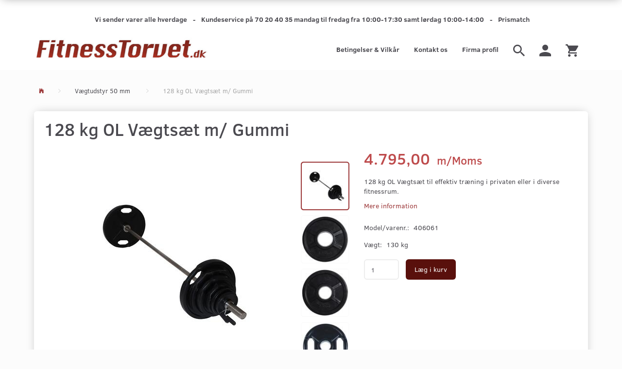

--- FILE ---
content_type: text/html; charset=UTF-8
request_url: https://fitnesstorvet.dk/vaegtudstyr-50-mm-12/128-kg-ol-vaegtsaet-m-gummi-p502
body_size: 22370
content:
<!doctype html>
<html class="no-js  "
	lang="da"
>
<head>
			<title>Køb dit 128 kg OL Vægtsæt m/ Gummi online her!</title>
		<meta charset="utf-8">
		<meta http-equiv="X-UA-Compatible" content="IE=edge">
				<meta name="description" content="Fitnesstorvet er din leverandør af fitness- og motionsudstyr. Her finder du bl.a. dette lækre 128 kg OL Vægtsæt m/ Gummi til kun kr. 3.195,-">
				<meta name="keywords" content="">
		<meta name="viewport" content="width=device-width, initial-scale=1">
											
	<meta property="og:site_name" content="Køb dit fitnessudstyr hos Fitnesstorvet.">
	<meta property="og:type" content="product">
	<meta property="og:title" content="Køb dit 128 kg OL Vægtsæt m/ Gummi online her!">
	<meta property="og:url" content="https://fitnesstorvet.dk/vaegtudstyr-50-mm-12/128-kg-ol-vaegtsaet-m-gummi-p502">
	<meta property="og:image" content="https://fitnesstorvet.dk/media/cache/fb_image_thumb/product-images/50/2/128%20kg%20OL%20Vaegtsaet1569330127.6402.JPG?1569330127">
	<meta property="og:description" content="128 kg OL Vægtsæt til effektiv træning i privaten eller i diverse fitnessrum.">
					<link rel="alternate" hreflang="x-default" href="https://fitnesstorvet.dk/vaegtudstyr-50-mm-12/128-kg-ol-vaegtsaet-m-gummi-p502">
			<link rel="alternate" hreflang="da-dk" href="https://fitnesstorvet.dk/vaegtudstyr-50-mm-12/128-kg-ol-vaegtsaet-m-gummi-p502">
		
	<link rel="apple-touch-icon" href="/apple-touch-icon.png?v=1876273410">
	<link rel="icon" href="/favicon.ico?v=915305552">

			<noscript>
	<style>
		.mm-inner .dropup,
		.mm-inner .dropdown {
			position: relative !important;
		}

		.dropdown:hover > .dropdown-menu {
			display: block !important;
			visibility: visible !important;
			opacity: 1;
		}

		.image.loading {
			opacity: 1;
		}

		.search-popup:hover .search {
			display: block;
		}
	</style>
</noscript>

<link rel="stylesheet" href="/build/frontend-theme/480.04a0f6ae.css"><link rel="stylesheet" href="/build/frontend-theme/theme.3a81c70c.css">
	
			<script id="obbIePolyfills">

	/**
	 * Object.assign() for IE11
	 * https://developer.mozilla.org/en-US/docs/Web/JavaScript/Reference/Global_Objects/Object/assign#Polyfill
	 */
	if (typeof Object.assign !== 'function') {

		Object.defineProperty(Object, 'assign', {

			value: function assign(target, varArgs) {

				// TypeError if undefined or null
				if (target == null) {
					throw new TypeError('Cannot convert undefined or null to object');
				}

				var to = Object(target);

				for (var index = 1; index < arguments.length; index++) {

					var nextSource = arguments[index];

					if (nextSource != null) {

						for (var nextKey in nextSource) {

							// Avoid bugs when hasOwnProperty is shadowed
							if (Object.prototype.hasOwnProperty.call(nextSource, nextKey)) {
								to[nextKey] = nextSource[nextKey];
							}
						}
					}
				}

				return to;
			},

			writable: true,
			configurable: true
		});
	}

</script>
<script id="obbJqueryShim">

		!function(){var n=[],t=function(t){n.push(t)},o={ready:function(n){t(n)}};window.jQuery=window.$=function(n){return"function"==typeof n&&t(n),o},document.addEventListener("obbReady",function(){for(var t=n.shift();t;)t(),t=n.shift()})}();

	
</script>

<script id="obbInit">

	document.documentElement.className += (self === top) ? ' not-in-iframe' : ' in-iframe';

	window.obb = {

		DEVMODE: false,

		components: {},

		constants: {
			IS_IN_IFRAME: (self !== top),
		},

		data: {
			possibleDiscountUrl: '/discount/check-product',
			possibleWishlistUrl: '/wishlist/check',
			buildSliderUrl: '/slider',
		},

		fn: {},

		jsServerLoggerEnabled: false,
	};

</script>
<script id="obbConstants">

	/** @lends obbConstants */
	obb.constants = {
		HOST: 'https://fitnesstorvet.dk',

		// Environment
		IS_PROD_MODE: true,
		IS_DEV_MODE: false,
		IS_TEST_MODE: false,
		IS_TEST_RUNNING: document.documentElement.hasAttribute('webdriver'),

		// Browser detection
		// https://stackoverflow.com/a/23522755/1949503
		IS_BROWSER_SAFARI: /^((?!chrome|android).)*safari/i.test(navigator.userAgent),

		// Current currency
		CURRENCY: 'DKK',
		// Current currency
		CURRENCY_OPT: {
			'left': '',
			'right': '',
			'thousand': '.',
			'decimal': ',',
		},

		LOCALES: [{"code":"da","locale":"da_dk"}],

		// Common data attributes
		LAZY_LOAD_BOOL_ATTR: 'data-lazy-load',

		// Current language's localization id
		LOCALE_ID: 'da',

		// Shopping cart
		SHOPPINGCART_POPUP_STATUS: false,
		BROWSER_LANGUAGE_DETECTION_ENABLE: false,
		CART_COOKIE_GUEST_ID: '_gpp_gcid',
		CART_COOKIE_POPUP_FLAG: '_gpp_sc_popup',
		CART_IMAGE_WIDTH: '40',
		CART_IMAGE_HEIGHT: '40',

		COOKIE_FE_LIST_VIEW: '_gpp_shop_clw',
		COOKIE_FE_USER: '_gpp_y',
		COOKIE_FE_PURCHASE_SESSION: '_gpp_purchase_session',
		COOKIE_FE_TRACKING: '_gpp_tupv',
		COOKIE_FE_AGE: '_gpp_age',
		COOKIE_FE_LANGUAGE: '_gpp_shop_language',

		// Category page
		PRODUCT_LISTING_LAYOUT: 'list',

		// Category filters
		FILTER_ANIMATION_DURATION: 400,
		FILTER_UPDATE_NUMBER_OF_PRODUCTS_DELAY: 400,
		FILTER_APPLY_DELAY: 2000,
		FILTER_PARAMS_WITH_MULTIPLE_VALUES_REGEXP: '^(av-\\d+|br|cat|stock|g-\\d+)$',

		// Viewport breakpoint widths
		viewport: {
			XP_MAX: 479,
			XS_MIN: 480,
			XS_MAX: 799,
			SM_MIN: 800,
			SM_MAX: 991,
			MD_MIN: 992,
			MD_MAX: 1199,
			LG_MIN: 1200,

			WIDTH_PARAM_IN_REQUEST: 'viewport_width',
			XP: 'xp',
			XS: 'xs',
			SM: 'sm',
			MD: 'md',
			LG: 'lg',
		},

		IS_SEARCH_AUTOCOMPLETE_ENABLED: true
	};

</script>

<script id="obbCookies">
	(function() {

		var obb = window.obb;

		obb.fn.setCookie = function setCookie(cname, cvalue, exdays) {
			var d = new Date();
			d.setTime(d.getTime() + (exdays * 24 * 60 * 60 * 1000));
			var expires = "expires=" + d.toUTCString();
			document.cookie = cname + "=" + cvalue + "; " + expires;
		};

		obb.fn.getCookie = function getCookie(cname) {
			var name = cname + "=";
			var ca = document.cookie.split(';');
			for (var i = 0; i < ca.length; i++) {
				var c = ca[i];
				while (c.charAt(0) == ' ') {
					c = c.substring(1);
				}
				if (c.indexOf(name) == 0) {
					return c.substring(name.length, c.length);
				}
			}
			return false;
		};

		
	})();
</script>

<script id="obbTranslations">

	/** @lends obbTranslations */
	obb.translations = {

		categories: "Kategorier",
		brands: "M\u00e6rker",
		products: "Produkter",
		pages: "Information",

		confirm: "Bekr\u00e6ft",
		confirmDelete: "Er du sikker p\u00e5 at du vil slette dette?",
		confirmDeleteWishlist: "Er du sikker p\u00e5 at du vil slette denne \u00f8nskeliste, med alt indhold?",

		add: "Tilf\u00f8j",
		moreWithEllipsis: "L\u00e6s mere...",

		foundProduct: "Fundet %s produkter",
		foundProducts: "%s produkter fundet",
		notAvailable: "Ikke tilg\u00e6ngelig",
		notFound: "Ikke fundet",
		pleaseChooseVariant: "V\u00e6lg venligst en variant",
		pleaseChooseAttribute: "V\u00e6lg venligst %s",
		pleaseChooseAttributes: "V\u00e6lg venligst %s og %s",

		viewAll: "Vis alle",
		viewAllFrom: "Se alle fra",
		quantityStep: "Denne vare s\u00e6lges kun i antal\/kolli af %s",
		quantityMinimum: "Minimum k\u00f8b af denne vare er %s",
		quantityMaximum: "Maks %s stk. kan k\u00f8bes af denne vare",

		notifications: {

			fillRequiredFields: "Ikke alle obligatoriske felter er udfyldt",
		},
		notAllProductAvaliableInSet: "Desv\u00e6rre er alle produkter i dette s\u00e6t ikke tilg\u00e6ngelige. V\u00e6lg en venligst en anden variant, eller fjern produkter som ikke er tilg\u00e6ngelige.",
		wasCopiedToClipboard: "Text was copied to clipboard",
	};

</script>


	
	<link rel="icon" href="/favicon.ico">
	
<script async src="https://www.googletagmanager.com/gtag/js?id=G-S99GPM1E5V"></script>
<script id="OBBGoogleAnalytics4">
	window.dataLayer = window.dataLayer || [];

	function gtag() {
		dataLayer.push(arguments);
	}

	gtag('js', new Date());

	gtag('config', 'G-S99GPM1E5V', {
		'anonymize_ip': false
		 });


	gtag('event', 'view_item', {
		currency: "DKK",
		value: 4795,
		items: [
			{
				"item_id": "502",
				"item_name": "128\u0020kg\u0020OL\u0020V\u00E6gts\u00E6t\u0020m\/\u0020Gummi",
				"item_brand": "",
				"item_category": "V\u00E6gtudstyr\u002050\u0020mm",
				"quantity": 1,
				"price": 4795,
				"url": "https://fitnesstorvet.dk/vaegtudstyr-50-mm-12/128-kg-ol-vaegtsaet-m-gummi-p502",
				"image_url": "https://fitnesstorvet.dk/media/cache/product_info_main_thumb/product-images/50/2/128%20kg%20OL%20Vaegtsaet1569330127.6402.JPG"
			}
		]
	});



</script>
<meta name="google-site-verification" content="jkABkwcAeOPYMTFLvUu-aACxDPYq1nrUqB_Yzj5TbGI" />
</head>

<body class="	page-product pid502 	
 ">
	<!-- Google Tag Manager -->
<noscript>
<iframe
	src='//www.googletagmanager.com/ns.html?id=GTM-W649F6C'
	height='0' width='0' style='display:none;visibility:hidden'>
</iframe>
</noscript>
<script>(function(w,d,s,l,i){w[l]=w[l]||[];w[l].push({'gtm.start':
		new Date().getTime(),event:'gtm.js'});var f=d.getElementsByTagName(s)[0],
		j=d.createElement(s),dl=l!='dataLayer'?'&l='+l:'';j.async=true;j.src=
				'//www.googletagmanager.com/gtm.js?id='+i+dl;f.parentNode.insertBefore(j,f);
	})(window,document,'script','dataLayer','GTM-W649F6C');</script>
<!-- End Google Tag Manager --><!-- Google Tag Manager -->
<noscript>
<iframe
	src='//www.googletagmanager.com/ns.html?id=AW-992674508'
	height='0' width='0' style='display:none;visibility:hidden'>
</iframe>
</noscript>
<script>(function(w,d,s,l,i){w[l]=w[l]||[];w[l].push({'gtm.start':
		new Date().getTime(),event:'gtm.js'});var f=d.getElementsByTagName(s)[0],
		j=d.createElement(s),dl=l!='dataLayer'?'&l='+l:'';j.async=true;j.src=
				'//www.googletagmanager.com/gtm.js?id='+i+dl;f.parentNode.insertBefore(j,f);
	})(window,document,'script','dataLayer','AW-992674508');</script>
<!-- End Google Tag Manager -->

	<div id="page-wrapper" class="page-wrapper">

		<section id="page-inner" class="page-inner">

			<header id="header" class="site-header">
									
<div
	class="navbar-default navbar-mobile visible-xp-block visible-xs-block "
	data-hook="mobileNavbar"
	role="tabpanel"
>
	<div class="container">

		<div class="clearfix">
			
<div
	class="sidebar-toggle-wrap visible-xp-block visible-xs-block pull-left"
>
	<button
		class="btn btn-default sidebar-toggle sidebar-toggle-general"
		data-hook="toggleMobileMenu"
	>
		<i class="icon-bars">
			<span class="sr-only">Skifte navigation</span>
			<span class="icon-bar"></span>
			<span class="icon-bar"></span>
			<span class="icon-bar"></span>
		</i>
		<span>Menu</span>
	</button>
</div>

			<ul class="nav navbar-nav nav-pills navbar-mobile-tabs pull-right">

				<li>
					<a
						class="toggle-price-vat"
						title="Vis&#x20;priser&#x20;ekskl.&#x20;moms"
						href="https://fitnesstorvet.dk/_switch/price_vat"
					>
						<i class="glyphicon glyphicon-euro"></i>
					</a>
				</li>
				<li>
					<a
						class="toggle-tab-search"
						title="Søg"
						data-toggle="pill"
					>
						<i class="glyphicon glyphicon-search"></i>
					</a>
				</li>
				
				<li>
											<a
							class="login"
							data-hook="mobileNavbar-loginButton"
							title="Login"
							href="/user/"
							data-toggle="modal"
							data-target="#login-modal"
						>
							<i class="glyphicon glyphicon-user"></i>
						</a>
									</li>

									<li>
						<a
							class="toggle-tab-minicart "
							title="Cart"
							data-hook="mobileNavbar"
							href="#navbarMobileMinicart"
							data-toggle="pill"
						>
							<i class="glyphicon glyphicon-shopping-cart"></i>
							<span class="count badge"></span>
						</a>
					</li>
				
			</ul>
		</div>

		<div class="tab-content">
			<div
				class="tab-pane fade page-content tab-userbar"
				id="navbarMobileUserbar"
				data-hook="mobileNavbar-userMenu"
				role="tabpanel"
			>
				<ul class="nav navbar-nav">
					

					<li>
			<a class="login login-link"
   href="/user/"
   title="Login"
   data-toggle="modal"
   data-target="#login-modal"
	>
	<i class="glyphicon glyphicon-user"></i>
	<span class="title">
		Log ind
	</span>
</a>
		</li>
	
				</ul>
			</div>
		</div>

	</div>
</div>
														<div class="custom-text text-center">



<p>&nbsp;</p>
<p>&nbsp;<strong>Vi sender varer alle hverdage&nbsp; &nbsp; -&nbsp; &nbsp; Kundeservice på 70 20 40 35 mandag til fredag fra 10:00-17:30 samt lørdag 10:00-14:00&nbsp; &nbsp; -&nbsp; &nbsp; Prismatch</strong></p>
</div><div class="navbar navbar-default navbar-fixed-height"> 		 	 		 	 		 	 		<div class="container"> 			<div class="row"> 		 	 		 	 		 	 		 	 				<div class="col-md-8"> 					
<div
	class="logo navbar-left navbar-nav logo-kind-image"
	
	id="logo"
>
	<a
			aria-label="Fitnesstorvet.dk"
			href="/"
			data-store-name="Fitnesstorvet.dk"
		><img
					class="logo-image"
					src="https://fitnesstorvet.dk/media/cache/logo_thumb_auto_resize/images/fitness-torvet-logo.png?1434966476"
					alt="Fitnesstorvet.dk"
				></a></div>
  				</div> 				<div class="col-md-16"> 					<nav class="navbar-right navbar-nav hidden-xp hidden-xs" role="navigation"> 		 	 		 	 						
<ul class="search-popup nav navbar-nav pull-left"
	
>
	<li
		class="dropdown"
	>
		<a
			href="#"
					>
			<i class="glyphicon glyphicon-search"></i>
		</a>
	</li>
</ul>
  						

	<ul
		class="userbar nav navbar-nav pull-left"
		id="userbar"
		
	>

		
					<li>
				<a class="login login-link"
   href="/user/"
   title="Login"
   data-toggle="modal"
   data-target="#login-modal"
	>
	<i class="glyphicon glyphicon-user"></i>
	<span class="title">
		Log ind
	</span>
</a>
			</li>
			</ul>

  						
	<ul
		class="minicart minicart-wide  nav navbar-nav pull-right"
		id="minicart"
		
	>
		<li
			class="dropdown"
			data-backdrop="static"
			data-dropdown-align="right"
			data-reload-name="cart"
			data-reload-url="/cart/show/minicart/wide"
		>
			
<a aria-label="Indkøbskurv" href="/cart/"  data-toggle="dropdown" data-hover="dropdown" data-link-is-clickable>

	<i class="glyphicon glyphicon-shopping-cart"></i>
	<span class="title">
		Indkøbskurv
	</span>
	<span class="total">
		
	</span>
	<span class="count badge">
		0
	</span>

</a>

<div class="dropdown-menu prevent-click-event-propagation">
	

	<div class="cart cart-wide panel panel-default  "
		
	>
		<div class="panel-heading">
			Indkøbskurv
		</div>

		<div class="panel-body"
			 data-reload-name="cart"
			 data-reload-url="/cart/show/cartbody_minified/wide"
		>
			

	<div class="inner empty">
		<span class="empty-cart-message">
			Din indkøbskurv er tom!
		</span>
	</div>




			
	<div class="cards ">
					<img src="https://fitnesstorvet.dk/media/cache/small_cards/images/certificates/006_kontrolleret_logo_fladt_1779x1920.png" alt="paymentlogo">
					<img src="https://fitnesstorvet.dk/media/cache/small_cards/images/certificates/dankort.gif" alt="paymentlogo">
					<img src="https://fitnesstorvet.dk/media/cache/small_cards/images/certificates/mastercard.gif" alt="paymentlogo">
					<img src="https://fitnesstorvet.dk/media/cache/small_cards/images/certificates/visa.gif" alt="paymentlogo">
					<img src="https://fitnesstorvet.dk/media/cache/small_cards/images/certificates/visa_electron.gif" alt="paymentlogo">
			</div>
		</div>

		<div class="panel-footer">

			<form action="/checkout">
				<button type="submit" class="btn btn-primary btn-block">
					Til kassen
				</button>
			</form>

			<form action="/cart/">
				<button type="submit" class="btn btn-default btn-block">
					Se indkøbskurv
				</button>
			</form>
		</div>

	</div>
</div>

		</li>
	</ul>
  					</nav> 					 				
	
	<ul class="info-menu nav nav-links navbar-left navbar-nav navbar-right hidden-xp hidden-xs">
		
	
	
		
		<li class="navbar-left navbar-nav navbar-right hidden-xp hidden-xs ">
			<a href="/information/firma-profil/">
				Firma profil
			</a>
		</li>

	
		
		<li class="navbar-left navbar-nav navbar-right hidden-xp hidden-xs ">
			<a href="/information/contact/">
				Kontakt os
			</a>
		</li>

	
		
		<li class="navbar-left navbar-nav navbar-right hidden-xp hidden-xs ">
			<a href="/information/betingelser-vilkar/">
				Betingelser & Vilkår
			</a>
		</li>

	

	</ul>


 </div> 			</div> 		</div> 	</div>								<div class="section-border container"></div>
			</header>

				<style>
	@media (min-width: 800px) {

		.thumbnails-on-left .product-images-main {
			margin-left: 120px;
		}

		.thumbnails-on-right .product-images-main {
			margin-right: 120px;
		}

		.thumbnails-on-left .product-images-additional ul,
		.thumbnails-on-right .product-images-additional ul {
			max-width: 100px;
		}
	}
	.thumbnails-freeze {
		&.thumbnails-on-left .product-images-main {
			margin-left: 120px;
		}

		&.thumbnails-on-right .product-images-main {
			margin-right: 120px;
		}

		&.thumbnails-on-left .product-images-additional ul,
		&.thumbnails-on-right .product-images-additional ul {
			max-width: 100px;
		}
	}
</style>
	<main
		id="main"
		class="site-main product-info product pid502 has-variants-compact no-options variants-template-constructor no-variant-preselect"
		data-product-id="502"
		data-variants-template="constructor"
	>

		<div class="container">
			<div id="notification">
																</div>
		</div>

			<div class="container">
        <ol
	id="breadcrumb"
	class="breadcrumb "
	itemscope itemtype="https://schema.org/BreadcrumbList"
>
							
		<li class="breadcrumb-item  "
			
		>
							<a
					
					href="/"
				>
					<span
						class="title"
						itemprop="name"
					>
						Forside - Fitnesstorvet.dk
					</span>
				</a>
									</li>
							
		<li class="breadcrumb-item breadcrumb-parent-category "
			itemprop="itemListElement" itemtype="https://schema.org/ListItem" itemscope
		>
							<a
					itemtype="https://schema.org/Thing" itemprop="item"
					href="/vaegtudstyr-50-mm-12/"
				>
					<span
						class="title"
						itemprop="name"
					>
						Vægtudstyr 50 mm
					</span>
				</a>
				<meta itemprop="position" content="2" />					</li>
							
		<li class="breadcrumb-item  active"
			
		>
							<span class="title">
					128 kg OL Vægtsæt m/ Gummi
				</span>
					</li>
	
</ol>
    </div>
    <div class="container">
        <div class="row">
            <div class="col-md-24">
                <div class="block page-content">
                    
<div class="product-main ">
	
</div>
 
<div class="product-main ">
	<h1 class="product-title" itemprop="name">
		128 kg OL Vægtsæt m/ Gummi
	</h1>
</div>
                    <div class="row">
                        <div class="col-md-14">
                            
<div class="product-images thumbnails-on-right has-thumbnail-slider "
	data-thumbnails-on="right"
	>

	<div class="labels">
	
	
	
	
	
	


</div>

			
<div class="product-images-main"
	 id="productImage502"
	 data-product-id="502"
>
	<ul class="bxslider"
		data-id="502"
		data-widget-type="productDetailsImage"
		data-bxslider-options="{
    &quot;pagerCustom&quot;: &quot;#productThumbnails502 ul&quot;,
    &quot;slideWidth&quot;: 400,
    &quot;swipeThreshold&quot;: 70,
    &quot;useCSS&quot;: true
}"
			>
				
			
			
			<li>
				<a class="fancybox" data-fancybox="product-gallery"
				   href="https://fitnesstorvet.dk/media/cache/product_original/product-images/50/2/128%20kg%20OL%20Vaegtsaet1569330127.6402.JPG?1569330127"
				   rel="product-gallery"
				   title="128&#x20;kg&#x20;OL&#x20;V&#x00E6;gts&#x00E6;t&#x20;m&#x2F;&#x20;Gummi"
				>
					
<div
		class="image image-wrapped image-responsive image-center  img-box-width"
				style="max-width: 400px; "
		data-id="8229"
	><div class="img-box-height"
			 style="padding-bottom: 120%;"
		><div class="img-wrap"><div class="img-background img-border"></div><div class="img-content"><span
							class="img-upscaled img-border "

							 title="128 kg OL Vægtsæt m/ Gummi" 
															style="background-image: url('https://fitnesstorvet.dk/media/cache/product_info_main_thumb/product-images/50/2/128%20kg%20OL%20Vaegtsaet1569330127.6402.JPG?1569330127');"
							
							
						></span><img
							class="img img-border  default"

							 alt="128 kg OL Vægtsæt m/ Gummi" 							 title="128 kg OL Vægtsæt m/ Gummi" 
															src="https://fitnesstorvet.dk/media/cache/product_info_main_thumb/product-images/50/2/128%20kg%20OL%20Vaegtsaet1569330127.6402.JPG?1569330127"
							
							 itemprop="image"style="height:auto; width: 100%;" width="400" height="400"
						><noscript><img
								class="img-border  default"
								src="https://fitnesstorvet.dk/media/cache/product_info_main_thumb/product-images/50/2/128%20kg%20OL%20Vaegtsaet1569330127.6402.JPG?1569330127"
								 alt="128 kg OL Vægtsæt m/ Gummi" 								 title="128 kg OL Vægtsæt m/ Gummi" 							></noscript></div><div class="img-overlay"></div></div></div></div>				</a>
			</li>
		
			
			
			<li>
				<a class="fancybox" data-fancybox="product-gallery"
				   href="https://fitnesstorvet.dk/media/cache/product_original/product-images/50/2/1_25_kg._sort_OL_v__gtskive%282%291569330127.1557.JPG?1569330127"
				   rel="product-gallery"
				   title="128&#x20;kg&#x20;OL&#x20;V&#x00E6;gts&#x00E6;t&#x20;m&#x2F;&#x20;Gummi"
				>
					
<div
		class="image image-wrapped image-responsive image-center  img-box-width"
				style="max-width: 400px; "
		data-id="8223"
	><div class="img-box-height"
			 style="padding-bottom: 120%;"
		><div class="img-wrap"><div class="img-background img-border"></div><div class="img-content"><span
							class="img-upscaled img-border "

							 title="128 kg OL Vægtsæt m/ Gummi" 
															style="background-image: url('https://fitnesstorvet.dk/media/cache/product_info_main_thumb/product-images/50/2/1_25_kg._sort_OL_v__gtskive%282%291569330127.1557.JPG?1569330127');"
							
							
						></span><img
							class="img img-border "

							 alt="128 kg OL Vægtsæt m/ Gummi" 							 title="128 kg OL Vægtsæt m/ Gummi" 
															src="https://fitnesstorvet.dk/media/cache/product_info_main_thumb/product-images/50/2/1_25_kg._sort_OL_v__gtskive%282%291569330127.1557.JPG?1569330127"
							
							style="height:auto; width: 100%;" width="400" height="400"
						><noscript><img
								class="img-border "
								src="https://fitnesstorvet.dk/media/cache/product_info_main_thumb/product-images/50/2/1_25_kg._sort_OL_v__gtskive%282%291569330127.1557.JPG?1569330127"
								 alt="128 kg OL Vægtsæt m/ Gummi" 								 title="128 kg OL Vægtsæt m/ Gummi" 							></noscript></div><div class="img-overlay"></div></div></div></div>				</a>
			</li>
		
			
			
			<li>
				<a class="fancybox" data-fancybox="product-gallery"
				   href="https://fitnesstorvet.dk/media/cache/product_original/product-images/50/2/2_5_kg._sort_OL_v__gtskive%282%291569330127.2395.JPG?1569330127"
				   rel="product-gallery"
				   title="128&#x20;kg&#x20;OL&#x20;V&#x00E6;gts&#x00E6;t&#x20;m&#x2F;&#x20;Gummi"
				>
					
<div
		class="image image-wrapped image-responsive image-center  img-box-width"
				style="max-width: 400px; "
		data-id="8224"
	><div class="img-box-height"
			 style="padding-bottom: 120%;"
		><div class="img-wrap"><div class="img-background img-border"></div><div class="img-content"><span
							class="img-upscaled img-border "

							 title="128 kg OL Vægtsæt m/ Gummi" 
															style="background-image: url('https://fitnesstorvet.dk/media/cache/product_info_main_thumb/product-images/50/2/2_5_kg._sort_OL_v__gtskive%282%291569330127.2395.JPG?1569330127');"
							
							
						></span><img
							class="img img-border "

							 alt="128 kg OL Vægtsæt m/ Gummi" 							 title="128 kg OL Vægtsæt m/ Gummi" 
															src="https://fitnesstorvet.dk/media/cache/product_info_main_thumb/product-images/50/2/2_5_kg._sort_OL_v__gtskive%282%291569330127.2395.JPG?1569330127"
							
							style="height:auto; width: 100%;" width="400" height="400"
						><noscript><img
								class="img-border "
								src="https://fitnesstorvet.dk/media/cache/product_info_main_thumb/product-images/50/2/2_5_kg._sort_OL_v__gtskive%282%291569330127.2395.JPG?1569330127"
								 alt="128 kg OL Vægtsæt m/ Gummi" 								 title="128 kg OL Vægtsæt m/ Gummi" 							></noscript></div><div class="img-overlay"></div></div></div></div>				</a>
			</li>
		
			
			
			<li>
				<a class="fancybox" data-fancybox="product-gallery"
				   href="https://fitnesstorvet.dk/media/cache/product_original/product-images/50/2/5_kg._sort_OL_v__gtskive%284%291569330127.3396.JPG?1569330127"
				   rel="product-gallery"
				   title="128&#x20;kg&#x20;OL&#x20;V&#x00E6;gts&#x00E6;t&#x20;m&#x2F;&#x20;Gummi"
				>
					
<div
		class="image image-wrapped image-responsive image-center  img-box-width"
				style="max-width: 400px; "
		data-id="8225"
	><div class="img-box-height"
			 style="padding-bottom: 120%;"
		><div class="img-wrap"><div class="img-background img-border"></div><div class="img-content"><span
							class="img-upscaled img-border "

							 title="128 kg OL Vægtsæt m/ Gummi" 
															style="background-image: url('https://fitnesstorvet.dk/media/cache/product_info_main_thumb/product-images/50/2/5_kg._sort_OL_v__gtskive%284%291569330127.3396.JPG?1569330127');"
							
							
						></span><img
							class="img img-border "

							 alt="128 kg OL Vægtsæt m/ Gummi" 							 title="128 kg OL Vægtsæt m/ Gummi" 
															src="https://fitnesstorvet.dk/media/cache/product_info_main_thumb/product-images/50/2/5_kg._sort_OL_v__gtskive%284%291569330127.3396.JPG?1569330127"
							
							style="height:auto; width: 100%;" width="400" height="400"
						><noscript><img
								class="img-border "
								src="https://fitnesstorvet.dk/media/cache/product_info_main_thumb/product-images/50/2/5_kg._sort_OL_v__gtskive%284%291569330127.3396.JPG?1569330127"
								 alt="128 kg OL Vægtsæt m/ Gummi" 								 title="128 kg OL Vægtsæt m/ Gummi" 							></noscript></div><div class="img-overlay"></div></div></div></div>				</a>
			</li>
		
			
			
			<li>
				<a class="fancybox" data-fancybox="product-gallery"
				   href="https://fitnesstorvet.dk/media/cache/product_original/product-images/50/2/10_kg._sort_OL_v__gtskive%283%291569330127.509.JPG?1569330127"
				   rel="product-gallery"
				   title="128&#x20;kg&#x20;OL&#x20;V&#x00E6;gts&#x00E6;t&#x20;m&#x2F;&#x20;Gummi"
				>
					
<div
		class="image image-wrapped image-responsive image-center  img-box-width"
				style="max-width: 400px; "
		data-id="8227"
	><div class="img-box-height"
			 style="padding-bottom: 120%;"
		><div class="img-wrap"><div class="img-background img-border"></div><div class="img-content"><span
							class="img-upscaled img-border "

							 title="128 kg OL Vægtsæt m/ Gummi" 
															style="background-image: url('https://fitnesstorvet.dk/media/cache/product_info_main_thumb/product-images/50/2/10_kg._sort_OL_v__gtskive%283%291569330127.509.JPG?1569330127');"
							
							
						></span><img
							class="img img-border "

							 alt="128 kg OL Vægtsæt m/ Gummi" 							 title="128 kg OL Vægtsæt m/ Gummi" 
															src="https://fitnesstorvet.dk/media/cache/product_info_main_thumb/product-images/50/2/10_kg._sort_OL_v__gtskive%283%291569330127.509.JPG?1569330127"
							
							style="height:auto; width: 100%;" width="400" height="400"
						><noscript><img
								class="img-border "
								src="https://fitnesstorvet.dk/media/cache/product_info_main_thumb/product-images/50/2/10_kg._sort_OL_v__gtskive%283%291569330127.509.JPG?1569330127"
								 alt="128 kg OL Vægtsæt m/ Gummi" 								 title="128 kg OL Vægtsæt m/ Gummi" 							></noscript></div><div class="img-overlay"></div></div></div></div>				</a>
			</li>
		
			
			
			<li>
				<a class="fancybox" data-fancybox="product-gallery"
				   href="https://fitnesstorvet.dk/media/cache/product_original/product-images/50/2/15_kg._sort_OL_v__gtskive1569330127.4086.JPG?1569330127"
				   rel="product-gallery"
				   title="128&#x20;kg&#x20;OL&#x20;V&#x00E6;gts&#x00E6;t&#x20;m&#x2F;&#x20;Gummi"
				>
					
<div
		class="image image-wrapped image-responsive image-center  img-box-width"
				style="max-width: 400px; "
		data-id="8226"
	><div class="img-box-height"
			 style="padding-bottom: 120%;"
		><div class="img-wrap"><div class="img-background img-border"></div><div class="img-content"><span
							class="img-upscaled img-border "

							 title="128 kg OL Vægtsæt m/ Gummi" 
															style="background-image: url('https://fitnesstorvet.dk/media/cache/product_info_main_thumb/product-images/50/2/15_kg._sort_OL_v__gtskive1569330127.4086.JPG?1569330127');"
							
							
						></span><img
							class="img img-border "

							 alt="128 kg OL Vægtsæt m/ Gummi" 							 title="128 kg OL Vægtsæt m/ Gummi" 
															src="https://fitnesstorvet.dk/media/cache/product_info_main_thumb/product-images/50/2/15_kg._sort_OL_v__gtskive1569330127.4086.JPG?1569330127"
							
							style="height:auto; width: 100%;" width="400" height="400"
						><noscript><img
								class="img-border "
								src="https://fitnesstorvet.dk/media/cache/product_info_main_thumb/product-images/50/2/15_kg._sort_OL_v__gtskive1569330127.4086.JPG?1569330127"
								 alt="128 kg OL Vægtsæt m/ Gummi" 								 title="128 kg OL Vægtsæt m/ Gummi" 							></noscript></div><div class="img-overlay"></div></div></div></div>				</a>
			</li>
		
			
			
			<li>
				<a class="fancybox" data-fancybox="product-gallery"
				   href="https://fitnesstorvet.dk/media/cache/product_original/product-images/50/2/20_kg._sort_OL_v__gtskive%282%291569330127.5884.JPG?1569330127"
				   rel="product-gallery"
				   title="128&#x20;kg&#x20;OL&#x20;V&#x00E6;gts&#x00E6;t&#x20;m&#x2F;&#x20;Gummi"
				>
					
<div
		class="image image-wrapped image-responsive image-center  img-box-width"
				style="max-width: 400px; "
		data-id="8228"
	><div class="img-box-height"
			 style="padding-bottom: 120%;"
		><div class="img-wrap"><div class="img-background img-border"></div><div class="img-content"><span
							class="img-upscaled img-border "

							 title="128 kg OL Vægtsæt m/ Gummi" 
															style="background-image: url('https://fitnesstorvet.dk/media/cache/product_info_main_thumb/product-images/50/2/20_kg._sort_OL_v__gtskive%282%291569330127.5884.JPG?1569330127');"
							
							
						></span><img
							class="img img-border "

							 alt="128 kg OL Vægtsæt m/ Gummi" 							 title="128 kg OL Vægtsæt m/ Gummi" 
															src="https://fitnesstorvet.dk/media/cache/product_info_main_thumb/product-images/50/2/20_kg._sort_OL_v__gtskive%282%291569330127.5884.JPG?1569330127"
							
							style="height:auto; width: 100%;" width="400" height="400"
						><noscript><img
								class="img-border "
								src="https://fitnesstorvet.dk/media/cache/product_info_main_thumb/product-images/50/2/20_kg._sort_OL_v__gtskive%282%291569330127.5884.JPG?1569330127"
								 alt="128 kg OL Vægtsæt m/ Gummi" 								 title="128 kg OL Vægtsæt m/ Gummi" 							></noscript></div><div class="img-overlay"></div></div></div></div>				</a>
			</li>
		
			</ul>

	<div class="img-box-width image-wrapped image-vertical-placeholder"
	 style="display: none; max-width: 400px;"
>
	<div class="img-box-height"
		 style="padding-bottom: 120%;"
	>
	</div>
</div>
	<div class="thumbnail-zoom-wrapper">
		<a class="btn btn-link thumbnail-zoom" id="slider-popup" href=""
		>Zoom</a>
	</div>
</div>
		

	<div class="product-images-additional"
		 id="productThumbnails502"
		 data-product-id="502"
	>
		<ul class="list-inline  bxslider invisible "
							data-id="502"
				data-widget-type="productDetailsThumbnails"
				data-bxslider-options="{
    &quot;mode&quot;: &quot;vertical&quot;,
    &quot;preventDefaultSwipeY&quot;: true,
    &quot;swipeThreshold&quot;: 20,
    &quot;useCSS&quot;: true,
    &quot;slideWidth&quot;: 100
}"
				data-thumbnails-on="right"
								>
							<li>
					<a class="bx-pager-link image-upscale"
					   href="#"
					   data-image="https://fitnesstorvet.dk/media/cache/product_info_main_thumb/product-images/50/2/128%20kg%20OL%20Vaegtsaet1569330127.6402.JPG?1569330127"
					   data-slide-index="0"
					   data-attribute-id="0"
					>
						
<div
		class="image image-wrapped image-fixed-size image-center  img-box-width"
				style="max-width: 100px; width: 100px;"
		
	><div class="img-box-height"
			 style="padding-bottom: 100%;"
		><div class="img-wrap"><div class="img-background img-border"></div><div class="img-content"><span
							class="img-upscaled img-border "

							 title="128 kg OL Vægtsæt m/ Gummi" 
															style="background-image: url('https://fitnesstorvet.dk/media/cache/product_info_small_thumb/product-images/50/2/128%20kg%20OL%20Vaegtsaet1569330127.6402.JPG?1569330127');"
							
							
						></span><img
							class="img img-border "

							 alt="128 kg OL Vægtsæt m/ Gummi" 							 title="128 kg OL Vægtsæt m/ Gummi" 
															src="https://fitnesstorvet.dk/media/cache/product_info_small_thumb/product-images/50/2/128%20kg%20OL%20Vaegtsaet1569330127.6402.JPG?1569330127"
							
							style="height:auto; width: 100%;" width="100" height="100"
						><noscript><img
								class="img-border "
								src="https://fitnesstorvet.dk/media/cache/product_info_small_thumb/product-images/50/2/128%20kg%20OL%20Vaegtsaet1569330127.6402.JPG?1569330127"
								 alt="128 kg OL Vægtsæt m/ Gummi" 								 title="128 kg OL Vægtsæt m/ Gummi" 							></noscript></div><div class="img-overlay"></div></div></div></div>					</a>
				</li>
							<li>
					<a class="bx-pager-link image-upscale"
					   href="#"
					   data-image="https://fitnesstorvet.dk/media/cache/product_info_main_thumb/product-images/50/2/1_25_kg._sort_OL_v__gtskive%282%291569330127.1557.JPG?1569330127"
					   data-slide-index="1"
					   data-attribute-id="0"
					>
						
<div
		class="image image-wrapped image-fixed-size image-center  img-box-width"
				style="max-width: 100px; width: 100px;"
		
	><div class="img-box-height"
			 style="padding-bottom: 100%;"
		><div class="img-wrap"><div class="img-background img-border"></div><div class="img-content"><span
							class="img-upscaled img-border "

							 title="128 kg OL Vægtsæt m/ Gummi" 
															style="background-image: url('https://fitnesstorvet.dk/media/cache/product_info_small_thumb/product-images/50/2/1_25_kg._sort_OL_v__gtskive%282%291569330127.1557.JPG?1569330127');"
							
							
						></span><img
							class="img img-border "

							 alt="128 kg OL Vægtsæt m/ Gummi" 							 title="128 kg OL Vægtsæt m/ Gummi" 
															src="https://fitnesstorvet.dk/media/cache/product_info_small_thumb/product-images/50/2/1_25_kg._sort_OL_v__gtskive%282%291569330127.1557.JPG?1569330127"
							
							style="height:auto; width: 100%;" width="100" height="100"
						><noscript><img
								class="img-border "
								src="https://fitnesstorvet.dk/media/cache/product_info_small_thumb/product-images/50/2/1_25_kg._sort_OL_v__gtskive%282%291569330127.1557.JPG?1569330127"
								 alt="128 kg OL Vægtsæt m/ Gummi" 								 title="128 kg OL Vægtsæt m/ Gummi" 							></noscript></div><div class="img-overlay"></div></div></div></div>					</a>
				</li>
							<li>
					<a class="bx-pager-link image-upscale"
					   href="#"
					   data-image="https://fitnesstorvet.dk/media/cache/product_info_main_thumb/product-images/50/2/2_5_kg._sort_OL_v__gtskive%282%291569330127.2395.JPG?1569330127"
					   data-slide-index="2"
					   data-attribute-id="0"
					>
						
<div
		class="image image-wrapped image-fixed-size image-center  img-box-width"
				style="max-width: 100px; width: 100px;"
		
	><div class="img-box-height"
			 style="padding-bottom: 100%;"
		><div class="img-wrap"><div class="img-background img-border"></div><div class="img-content"><span
							class="img-upscaled img-border "

							 title="128 kg OL Vægtsæt m/ Gummi" 
															style="background-image: url('https://fitnesstorvet.dk/media/cache/product_info_small_thumb/product-images/50/2/2_5_kg._sort_OL_v__gtskive%282%291569330127.2395.JPG?1569330127');"
							
							
						></span><img
							class="img img-border "

							 alt="128 kg OL Vægtsæt m/ Gummi" 							 title="128 kg OL Vægtsæt m/ Gummi" 
															src="https://fitnesstorvet.dk/media/cache/product_info_small_thumb/product-images/50/2/2_5_kg._sort_OL_v__gtskive%282%291569330127.2395.JPG?1569330127"
							
							style="height:auto; width: 100%;" width="100" height="100"
						><noscript><img
								class="img-border "
								src="https://fitnesstorvet.dk/media/cache/product_info_small_thumb/product-images/50/2/2_5_kg._sort_OL_v__gtskive%282%291569330127.2395.JPG?1569330127"
								 alt="128 kg OL Vægtsæt m/ Gummi" 								 title="128 kg OL Vægtsæt m/ Gummi" 							></noscript></div><div class="img-overlay"></div></div></div></div>					</a>
				</li>
							<li>
					<a class="bx-pager-link image-upscale"
					   href="#"
					   data-image="https://fitnesstorvet.dk/media/cache/product_info_main_thumb/product-images/50/2/5_kg._sort_OL_v__gtskive%284%291569330127.3396.JPG?1569330127"
					   data-slide-index="3"
					   data-attribute-id="0"
					>
						
<div
		class="image image-wrapped image-fixed-size image-center  img-box-width"
				style="max-width: 100px; width: 100px;"
		
	><div class="img-box-height"
			 style="padding-bottom: 100%;"
		><div class="img-wrap"><div class="img-background img-border"></div><div class="img-content"><span
							class="img-upscaled img-border "

							 title="128 kg OL Vægtsæt m/ Gummi" 
															style="background-image: url('https://fitnesstorvet.dk/media/cache/product_info_small_thumb/product-images/50/2/5_kg._sort_OL_v__gtskive%284%291569330127.3396.JPG?1569330127');"
							
							
						></span><img
							class="img img-border "

							 alt="128 kg OL Vægtsæt m/ Gummi" 							 title="128 kg OL Vægtsæt m/ Gummi" 
															src="https://fitnesstorvet.dk/media/cache/product_info_small_thumb/product-images/50/2/5_kg._sort_OL_v__gtskive%284%291569330127.3396.JPG?1569330127"
							
							style="height:auto; width: 100%;" width="100" height="100"
						><noscript><img
								class="img-border "
								src="https://fitnesstorvet.dk/media/cache/product_info_small_thumb/product-images/50/2/5_kg._sort_OL_v__gtskive%284%291569330127.3396.JPG?1569330127"
								 alt="128 kg OL Vægtsæt m/ Gummi" 								 title="128 kg OL Vægtsæt m/ Gummi" 							></noscript></div><div class="img-overlay"></div></div></div></div>					</a>
				</li>
							<li>
					<a class="bx-pager-link image-upscale"
					   href="#"
					   data-image="https://fitnesstorvet.dk/media/cache/product_info_main_thumb/product-images/50/2/10_kg._sort_OL_v__gtskive%283%291569330127.509.JPG?1569330127"
					   data-slide-index="4"
					   data-attribute-id="0"
					>
						
<div
		class="image image-wrapped image-fixed-size image-center  img-box-width"
				style="max-width: 100px; width: 100px;"
		
	><div class="img-box-height"
			 style="padding-bottom: 100%;"
		><div class="img-wrap"><div class="img-background img-border"></div><div class="img-content"><span
							class="img-upscaled img-border "

							 title="128 kg OL Vægtsæt m/ Gummi" 
															style="background-image: url('https://fitnesstorvet.dk/media/cache/product_info_small_thumb/product-images/50/2/10_kg._sort_OL_v__gtskive%283%291569330127.509.JPG?1569330127');"
							
							
						></span><img
							class="img img-border "

							 alt="128 kg OL Vægtsæt m/ Gummi" 							 title="128 kg OL Vægtsæt m/ Gummi" 
															src="https://fitnesstorvet.dk/media/cache/product_info_small_thumb/product-images/50/2/10_kg._sort_OL_v__gtskive%283%291569330127.509.JPG?1569330127"
							
							style="height:auto; width: 100%;" width="100" height="100"
						><noscript><img
								class="img-border "
								src="https://fitnesstorvet.dk/media/cache/product_info_small_thumb/product-images/50/2/10_kg._sort_OL_v__gtskive%283%291569330127.509.JPG?1569330127"
								 alt="128 kg OL Vægtsæt m/ Gummi" 								 title="128 kg OL Vægtsæt m/ Gummi" 							></noscript></div><div class="img-overlay"></div></div></div></div>					</a>
				</li>
							<li>
					<a class="bx-pager-link image-upscale"
					   href="#"
					   data-image="https://fitnesstorvet.dk/media/cache/product_info_main_thumb/product-images/50/2/15_kg._sort_OL_v__gtskive1569330127.4086.JPG?1569330127"
					   data-slide-index="5"
					   data-attribute-id="0"
					>
						
<div
		class="image image-wrapped image-fixed-size image-center  img-box-width"
				style="max-width: 100px; width: 100px;"
		
	><div class="img-box-height"
			 style="padding-bottom: 100%;"
		><div class="img-wrap"><div class="img-background img-border"></div><div class="img-content"><span
							class="img-upscaled img-border "

							 title="128 kg OL Vægtsæt m/ Gummi" 
															style="background-image: url('https://fitnesstorvet.dk/media/cache/product_info_small_thumb/product-images/50/2/15_kg._sort_OL_v__gtskive1569330127.4086.JPG?1569330127');"
							
							
						></span><img
							class="img img-border "

							 alt="128 kg OL Vægtsæt m/ Gummi" 							 title="128 kg OL Vægtsæt m/ Gummi" 
															src="https://fitnesstorvet.dk/media/cache/product_info_small_thumb/product-images/50/2/15_kg._sort_OL_v__gtskive1569330127.4086.JPG?1569330127"
							
							style="height:auto; width: 100%;" width="100" height="100"
						><noscript><img
								class="img-border "
								src="https://fitnesstorvet.dk/media/cache/product_info_small_thumb/product-images/50/2/15_kg._sort_OL_v__gtskive1569330127.4086.JPG?1569330127"
								 alt="128 kg OL Vægtsæt m/ Gummi" 								 title="128 kg OL Vægtsæt m/ Gummi" 							></noscript></div><div class="img-overlay"></div></div></div></div>					</a>
				</li>
							<li>
					<a class="bx-pager-link image-upscale"
					   href="#"
					   data-image="https://fitnesstorvet.dk/media/cache/product_info_main_thumb/product-images/50/2/20_kg._sort_OL_v__gtskive%282%291569330127.5884.JPG?1569330127"
					   data-slide-index="6"
					   data-attribute-id="0"
					>
						
<div
		class="image image-wrapped image-fixed-size image-center  img-box-width"
				style="max-width: 100px; width: 100px;"
		
	><div class="img-box-height"
			 style="padding-bottom: 100%;"
		><div class="img-wrap"><div class="img-background img-border"></div><div class="img-content"><span
							class="img-upscaled img-border "

							 title="128 kg OL Vægtsæt m/ Gummi" 
															style="background-image: url('https://fitnesstorvet.dk/media/cache/product_info_small_thumb/product-images/50/2/20_kg._sort_OL_v__gtskive%282%291569330127.5884.JPG?1569330127');"
							
							
						></span><img
							class="img img-border "

							 alt="128 kg OL Vægtsæt m/ Gummi" 							 title="128 kg OL Vægtsæt m/ Gummi" 
															src="https://fitnesstorvet.dk/media/cache/product_info_small_thumb/product-images/50/2/20_kg._sort_OL_v__gtskive%282%291569330127.5884.JPG?1569330127"
							
							style="height:auto; width: 100%;" width="100" height="100"
						><noscript><img
								class="img-border "
								src="https://fitnesstorvet.dk/media/cache/product_info_small_thumb/product-images/50/2/20_kg._sort_OL_v__gtskive%282%291569330127.5884.JPG?1569330127"
								 alt="128 kg OL Vægtsæt m/ Gummi" 								 title="128 kg OL Vægtsæt m/ Gummi" 							></noscript></div><div class="img-overlay"></div></div></div></div>					</a>
				</li>
								</ul>
	</div>

	</div>
                        </div>
                        <div class="col-md-10">
                            

<div class="pid502 variant-price variant-property product-main ">
	

<div class="property choice price id502 id-main vid509 ">

	
		<div class="prices-list">

			
			<div class="regular
											">

																								
								<span class="price-label">
					
				</span>
				
				
				<span class="price-value">
					4.795,00
									</span>
									<span class="vat_note">&nbsp;m/Moms</span>
				

			</div>


			
			
						
					</div>

	
</div>
	
	
			
		
</div>


 
<div class="pid502 variant-tier-price variant-property product-main ">
	


</div>
 
<div class="product-main ">
	<div class="property product-summary "
			>
		<p>128 kg OL Vægtsæt til effektiv træning i privaten eller i diverse fitnessrum.</p>

					<p class="full-description-link">
				<a class="pseudo"
				   href="/vaegtudstyr-50-mm-12/128-kg-ol-vaegtsaet-m-gummi-p502#product-description"
				>
					Mere information
				</a>
			</p>
			</div>
</div>
 

	<div class="pid502 variant-model variant-property product-main ">
		<div class="property choice model id502 id-main vid509 ">
		<span class="term">
			Model/varenr.:
		</span>
		<span class="definition">
			406061
		</span>
	</div>

</div>

 <div class="pid502 variant-weight variant-property product-main ">
	

	<div class="property weight choice id502 vid509 id-main">
		<span class="term">
			Vægt:
		</span>
		<span class="definition">
			130 kg
		</span>
	</div>

</div>
                            <div class="well">
                                
 

	<div class="pid502 variant-stock variant-property product-main ">
	


	</div>

                                <div class="block inline-blocks">
                                    

<div
	class="pid502 variant-quantity variant-property "
>
		<div
		class="property quantity choice id502 vid509 id-main "
	>
		<label for="article-qty-509">
			Antal
		</label>

		<div class="input-group input-quantity-controls-group ">
			<div class="input-group-addon quantity-decrease disabled">
				<i class="glyphicon glyphicon-minus"></i>
			</div>

			<input
				class="form-control "
				id="article-qty-509"
				name="quantity[509]"
				type="number"
				value="1"
								min="1"
				step="1"
				data-quantity-in-stock="49"
				data-form-controls-group-id="product-details-502"
			>

			<div class="input-group-addon quantity-increase">
				<i class="glyphicon glyphicon-plus"></i>
			</div>
		</div>

		
	</div>
</div>

 


	
<div class="pid502 variant-buy variant-property product-main "
>
	<form
		action="/cart/add/articles/"
		method="post"
		class="clearfix"
		data-form-controls-group-id="product-details-502"
		data-submit-executor
	>
		
	<div class="property buy choice id502 vid509 id-main ">
					
<button
	class="btn buy-button "
	name="buy-btn"
	data-widget-id="MainProduct"
	value="509"
	data-submit-reload-target="cart"
	data-submit-reload-callback="obb.components.cart.submitReloadCallback"
	data-animate="ladda"
	data-event-name="cart.add"
	data-event-tracking="{&quot;type&quot;:&quot;obbCart&quot;,&quot;category&quot;:&quot;Produkter&quot;,&quot;action&quot;:&quot;L\u00e6g i kurv&quot;,&quot;eventName&quot;:&quot;cart.add&quot;,&quot;products&quot;:[{&quot;label&quot;:&quot;SKU:502 128 kg OL V\u00e6gts\u00e6t m\/ Gummi&quot;,&quot;value&quot;:4795,&quot;price&quot;:4795,&quot;brand&quot;:&quot;&quot;,&quot;productId&quot;:502,&quot;articleId&quot;:&quot;&quot;,&quot;variant&quot;:&quot;&quot;,&quot;id&quot;:509,&quot;title&quot;:&quot;128 kg OL V\u00e6gts\u00e6t m\/ Gummi&quot;,&quot;category&quot;:&quot;V\u00e6gtudstyr 50 mm&quot;,&quot;categories&quot;:[&quot;V\u00e6gtudstyr 50 mm&quot;],&quot;image&quot;:&quot;https:\/\/fitnesstorvet.dk\/media\/cache\/product_info_main_thumb\/product-images\/50\/2\/128%20kg%20OL%20Vaegtsaet1569330127.6402.JPG&quot;,&quot;url&quot;:&quot;https:\/\/fitnesstorvet.dk\/vaegtudstyr-50-mm-12\/128-kg-ol-vaegtsaet-m-gummi-p502&quot;}],&quot;currency&quot;:&quot;DKK&quot;}"
>
	<i class="glyphicon glyphicon-shopping-cart"></i>
	<span>
		Læg i kurv
	</span>
</button>
	
	</div>


				<input type="hidden"
			   name="buy-btn"
		       value="509"
		>
	</form>

</div>


 
<div class="pid502 variant-wishlist variant-property product-main ">
	</div>
                                </div>
                            </div>
                            <div class="obb-product-details-social"></div>
<div class="product-main ">
	
<div class="property freeshipping hidden " data-product="502">
	GRATIS levering!
</div>
</div>
                        </div>
                    </div>
                </div>                <div class="component-tabs" style="">
                    <ul class="nav nav-tabs">
                        <li class="active">
                            <a href="#rel-id-610556677610858" data-toggle="tab" aria-expanded="true">


		
				


Beskrivelse
</a>
                        </li>
                        <li>
                            <a href="#rel-id-7903976600784945" data-toggle="tab" aria-expanded="false">


		
				


Andre købte også
</a>
                        </li>
                        <li>
                            <a href="#rel-id-7261324425516988" data-toggle="tab" aria-expanded="false">


		
				


Anbefalet
</a>
                        </li>
                        <li>
                            <a href="#rel-id-0785028509346748" data-toggle="tab" aria-expanded="false">


		
				


Tilbehør
</a>
                        </li>
                    </ul>
                    <div class="tab-content">
                        <div class="tab-pane active" id="rel-id-610556677610858">
                            
	<div class="product-main anchor-target "
		 id="product-description"
	>
		
<div
	class="property description "
	itemprop="description"
>
			<div id="rel-id-610556677610858" class="tab-pane active">
<div id="product-description" class="product-main ">
<div class="property description ">
<h2>128 kg OL Vægtsæt</h2>
<p>Dette vægtsæt giver mulighed for mange forskellige træningsøvelser - hvis dette sæt bruges i forbindelse med en <a href="/finnlo-skraabaenk-justerbar-sort-p5" target="_blank" rel="noopener">træningsbænk</a> og et <a href="/finnlo-squatstativ-p6" target="_blank" rel="noopener">squatrack</a>, er der mulighed for at træne flere populære øvelser som f.eks. bænkpres og squat.</p>
<p>Sættet består af i alt 128 kg, hvor stangen er inkluderet. Kvaliteten er helt i top og alle vægtskiver kommer med en jernring i midten, så de nemt kan tages af og sættes på vægstangen. Derudover har vægtskiverne fra 5 kg og op til 20 kg håndtag, så de kan bruges til forskellige øvelser uden OL Vægstangen.</p>
<p>Dette sæt anbefales til den kræsne private bruger eller professionel brug.</p>
<p><strong>Sættet indeholder:</strong></p>
<ul>
<li><a href="/220-cm-ol-vaegtstang-maks-250-kg-p268" target="_blank" rel="noopener">1 x 200 cm OL Vægstang - 300 kg max. belastning</a></li>
<li><a href="/1-25-kg-sort-ol-vaegtskive-m-gummi-p482" target="_blank" rel="noopener">2 x 1,25 kg OL Vægtskiver</a></li>
<li><a href="/2-5-kg-sort-ol-vaegtskive-m-gummi-p483" target="_blank" rel="noopener">2 x 2,5 kg OL Vægtskiver</a></li>
<li><a href="/5-kg-sort-ol-vaegtskive-m-gummi-p484" target="_blank" rel="noopener">2 x 5 kg OL Vægtskiver</a></li>
<li><a href="/10-kg-sort-ol-vaegtskive-m-gummi-p485" target="_blank" rel="noopener">2 x 10 kg OL Vægtskiver</a></li>
<li><a href="/15-kg-sort-ol-vaegtskive-m-gummi-p486" target="_blank" rel="noopener">2 x 15 kg OL Vægtskiver</a></li>
<li><a href="/20-kg-sort-ol-vaegtskive-m-gummi-p487" target="_blank" rel="noopener">2 x 20 kg OL Vægtskiver</a></li>
</ul>
</div>
</div>
</div>
	</div>

	</div>
                        </div>
                        <div class="tab-pane" id="rel-id-7903976600784945">
                            
							
		


                        </div>
                        <div class="tab-pane" id="rel-id-7261324425516988">
                            
							
		



																																			
			<div class="product-xsell ">
			

	<div
		class="eq-height-container product-listing product-listing-simple   flexslider"
		id="product-list-60434838"
					data-widget-type="thumbnails"
			data-flexslider-options="{
    &quot;maxItems&quot;: 6,
    &quot;controlNav&quot;: false,
    &quot;slideshow&quot;: false
}"
				data-slider-type="xsell"
	>
		<ul class="slides list-unstyled ">
			
				<li class="eq-height">
					<div
	class="product pid482 no-variants no-options  "
	data-product-id="482"
>
	<div class="labels">
	
	
	
	
	
	


</div>

	<form
		class="extra-product-form"
		action="/cart/add/product/482"
		data-submit-executor
	>
		<div class="product-image">
	<a
		href="/vaegtudstyr-50-mm-12/1-25-kg-sort-ol-vaegtskive-m-gummi-p482?gpp_list_source=xsell"
		class="product-image-wrap"
	>
		
<div
		class="image image-wrapped image-responsive image-center  img-box-width"
				style="max-width: 300px; "
		
	><div class="img-box-height"
			 style="padding-bottom: 100%;"
		><div class="img-wrap"><div class="img-background img-border"></div><div class="img-content"><span
							class="img-upscaled img-border "

							 title="1,25 kg Sort OL Vægtskive m/ Gummi" 
															style="background-image: url('https://fitnesstorvet.dk/media/cache/small_product_image_thumb/product-images/48/2/1_25_kg._sort_OL_vA_gtskive1569308736.9162.JPG?1569308736');"
							
							
						></span><img
							class="img img-border "

							 alt="1,25 kg Sort OL Vægtskive m/ Gummi" 							 title="1,25 kg Sort OL Vægtskive m/ Gummi" 
															src="https://fitnesstorvet.dk/media/cache/small_product_image_thumb/product-images/48/2/1_25_kg._sort_OL_vA_gtskive1569308736.9162.JPG?1569308736"
							
							style="height:auto; width: 100%;" width="300" height="300"
						><noscript><img
								class="img-border "
								src="https://fitnesstorvet.dk/media/cache/small_product_image_thumb/product-images/48/2/1_25_kg._sort_OL_vA_gtskive1569308736.9162.JPG?1569308736"
								 alt="1,25 kg Sort OL Vægtskive m/ Gummi" 								 title="1,25 kg Sort OL Vægtskive m/ Gummi" 							></noscript></div><div class="img-overlay"></div></div></div></div>
			</a>
</div>
<div class="title eq-title-height">
	<a href="/vaegtudstyr-50-mm-12/1-25-kg-sort-ol-vaegtskive-m-gummi-p482?gpp_list_source=xsell">
		1,25 kg Sort OL Vægtskive m/ Gummi
	</a>
	</div>


<div class="property choice price id482 id-main ">

	
		<div class="prices-list">

			
			<div class="regular
											">

																								
								<span class="price-label">
					
				</span>
				
				
				<span class="price-value">
					60,00
									</span>
									<span class="vat_note">&nbsp;m/Moms</span>
				

			</div>


			
			
						
					</div>

	
</div>
	
<div class="flex-grow"></div>

<div class="product-actions">
	
<div
	class="variants property"
	id="variantAttributes1054648173"
>
	
</div>



<div
	class="pid482 variant-quantity variant-property "
>
		</div>




	
<div class="pid482 variant-buy variant-property product-main "
>
	<form
		action="/cart/add/articles/"
		method="post"
		class="clearfix"
		data-form-controls-group-id="product-details-482"
		data-submit-executor
	>
		
	<div class="property buy choice id482 id-main ">
					
<button
	class="btn buy-button "
	name="buy-btn"
	data-widget-id="1054648173"
	value="482"
	data-submit-reload-target="cart"
	data-submit-reload-callback="obb.components.cart.submitReloadCallback"
	data-animate="ladda"
	data-event-name="cart.add"
	data-event-tracking="{&quot;type&quot;:&quot;obbCart&quot;,&quot;category&quot;:&quot;Produkter&quot;,&quot;action&quot;:&quot;L\u00e6g i kurv&quot;,&quot;eventName&quot;:&quot;cart.add&quot;,&quot;products&quot;:[{&quot;label&quot;:&quot;SKU:482 1,25 kg Sort OL V\u00e6gtskive m\/ Gummi&quot;,&quot;value&quot;:60,&quot;price&quot;:60,&quot;brand&quot;:&quot;&quot;,&quot;productId&quot;:482,&quot;articleId&quot;:&quot;&quot;,&quot;variant&quot;:&quot;&quot;,&quot;id&quot;:482,&quot;title&quot;:&quot;1,25 kg Sort OL V\u00e6gtskive m\/ Gummi&quot;,&quot;category&quot;:&quot;V\u00e6gtudstyr 50 mm&quot;,&quot;categories&quot;:[&quot;V\u00e6gtudstyr 50 mm&quot;],&quot;image&quot;:&quot;https:\/\/fitnesstorvet.dk\/media\/cache\/product_info_main_thumb\/product-images\/48\/2\/1_25_kg._sort_OL_vA_gtskive1569308736.9162.JPG&quot;,&quot;url&quot;:&quot;https:\/\/fitnesstorvet.dk\/vaegtudstyr-50-mm-12\/1-25-kg-sort-ol-vaegtskive-m-gummi-p482&quot;}],&quot;currency&quot;:&quot;DKK&quot;}"
>
	<i class="glyphicon glyphicon-shopping-cart"></i>
	<span>
		Læg i kurv
	</span>
</button>
	
	</div>


				<input type="hidden"
			   name="buy-btn"
		       value=""
		>
	</form>

</div>






<div class="property more id482 id-main ">
		
	<button class="btn btn-sm btn-primary details-button js-only"
					type="button"
			onclick="location.href='/vaegtudstyr-50-mm-12/1-25-kg-sort-ol-vaegtskive-m-gummi-p482?gpp_list_source=xsell'; return false;"
			>
	<i class="glyphicon glyphicon-zoom-in"></i>
	<span>
			Se produktet
		</span>
	</button>

	<noscript>
			
	<a class="btn btn-sm btn-primary details-button "
					href="/vaegtudstyr-50-mm-12/1-25-kg-sort-ol-vaegtskive-m-gummi-p482?gpp_list_source=xsell"
			>
	<i class="glyphicon glyphicon-zoom-in"></i>
	<span>
			Se produktet
		</span>
	</a>

	</noscript>
</div>

	</div>
	</form>
</div>
				</li>

			
				<li class="eq-height">
					<div
	class="product pid483 no-variants no-options  "
	data-product-id="483"
>
	<div class="labels">
	
	
	
	
	
	


</div>

	<form
		class="extra-product-form"
		action="/cart/add/product/483"
		data-submit-executor
	>
		<div class="product-image">
	<a
		href="/vaegtudstyr-50-mm-12/2-5-kg-sort-ol-vaegtskive-m-gummi-p483?gpp_list_source=xsell"
		class="product-image-wrap"
	>
		
<div
		class="image image-wrapped image-responsive image-center  img-box-width"
				style="max-width: 300px; "
		
	><div class="img-box-height"
			 style="padding-bottom: 100%;"
		><div class="img-wrap"><div class="img-background img-border"></div><div class="img-content"><span
							class="img-upscaled img-border "

							 title="2,5 kg Sort OL Vægtskive m/ Gummi" 
															style="background-image: url('https://fitnesstorvet.dk/media/cache/small_product_image_thumb/product-images/48/3/2_5_kg._sort_OL_vA_gtskive1569309012.1404.JPG?1569309012');"
							
							
						></span><img
							class="img img-border "

							 alt="2,5 kg Sort OL Vægtskive m/ Gummi" 							 title="2,5 kg Sort OL Vægtskive m/ Gummi" 
															src="https://fitnesstorvet.dk/media/cache/small_product_image_thumb/product-images/48/3/2_5_kg._sort_OL_vA_gtskive1569309012.1404.JPG?1569309012"
							
							style="height:auto; width: 100%;" width="300" height="300"
						><noscript><img
								class="img-border "
								src="https://fitnesstorvet.dk/media/cache/small_product_image_thumb/product-images/48/3/2_5_kg._sort_OL_vA_gtskive1569309012.1404.JPG?1569309012"
								 alt="2,5 kg Sort OL Vægtskive m/ Gummi" 								 title="2,5 kg Sort OL Vægtskive m/ Gummi" 							></noscript></div><div class="img-overlay"></div></div></div></div>
			</a>
</div>
<div class="title eq-title-height">
	<a href="/vaegtudstyr-50-mm-12/2-5-kg-sort-ol-vaegtskive-m-gummi-p483?gpp_list_source=xsell">
		2,5 kg Sort OL Vægtskive m/ Gummi
	</a>
	</div>


<div class="property choice price id483 id-main ">

	
		<div class="prices-list">

			
			<div class="regular
											">

																								
								<span class="price-label">
					
				</span>
				
				
				<span class="price-value">
					90,00
									</span>
									<span class="vat_note">&nbsp;m/Moms</span>
				

			</div>


			
			
						
					</div>

	
</div>
	
<div class="flex-grow"></div>

<div class="product-actions">
	
<div
	class="variants property"
	id="variantAttributes2125229867"
>
	
</div>



<div
	class="pid483 variant-quantity variant-property "
>
		</div>




	
<div class="pid483 variant-buy variant-property product-main "
>
	<form
		action="/cart/add/articles/"
		method="post"
		class="clearfix"
		data-form-controls-group-id="product-details-483"
		data-submit-executor
	>
		
	<div class="property buy choice id483 id-main ">
					
<button
	class="btn buy-button "
	name="buy-btn"
	data-widget-id="2125229867"
	value="483"
	data-submit-reload-target="cart"
	data-submit-reload-callback="obb.components.cart.submitReloadCallback"
	data-animate="ladda"
	data-event-name="cart.add"
	data-event-tracking="{&quot;type&quot;:&quot;obbCart&quot;,&quot;category&quot;:&quot;Produkter&quot;,&quot;action&quot;:&quot;L\u00e6g i kurv&quot;,&quot;eventName&quot;:&quot;cart.add&quot;,&quot;products&quot;:[{&quot;label&quot;:&quot;SKU:483 2,5 kg Sort OL V\u00e6gtskive m\/ Gummi&quot;,&quot;value&quot;:90,&quot;price&quot;:90,&quot;brand&quot;:&quot;&quot;,&quot;productId&quot;:483,&quot;articleId&quot;:&quot;&quot;,&quot;variant&quot;:&quot;&quot;,&quot;id&quot;:483,&quot;title&quot;:&quot;2,5 kg Sort OL V\u00e6gtskive m\/ Gummi&quot;,&quot;category&quot;:&quot;V\u00e6gtudstyr 50 mm&quot;,&quot;categories&quot;:[&quot;V\u00e6gtudstyr 50 mm&quot;],&quot;image&quot;:&quot;https:\/\/fitnesstorvet.dk\/media\/cache\/product_info_main_thumb\/product-images\/48\/3\/2_5_kg._sort_OL_vA_gtskive1569309012.1404.JPG&quot;,&quot;url&quot;:&quot;https:\/\/fitnesstorvet.dk\/vaegtudstyr-50-mm-12\/2-5-kg-sort-ol-vaegtskive-m-gummi-p483&quot;}],&quot;currency&quot;:&quot;DKK&quot;}"
>
	<i class="glyphicon glyphicon-shopping-cart"></i>
	<span>
		Læg i kurv
	</span>
</button>
	
	</div>


				<input type="hidden"
			   name="buy-btn"
		       value=""
		>
	</form>

</div>






<div class="property more id483 id-main ">
		
	<button class="btn btn-sm btn-primary details-button js-only"
					type="button"
			onclick="location.href='/vaegtudstyr-50-mm-12/2-5-kg-sort-ol-vaegtskive-m-gummi-p483?gpp_list_source=xsell'; return false;"
			>
	<i class="glyphicon glyphicon-zoom-in"></i>
	<span>
			Se produktet
		</span>
	</button>

	<noscript>
			
	<a class="btn btn-sm btn-primary details-button "
					href="/vaegtudstyr-50-mm-12/2-5-kg-sort-ol-vaegtskive-m-gummi-p483?gpp_list_source=xsell"
			>
	<i class="glyphicon glyphicon-zoom-in"></i>
	<span>
			Se produktet
		</span>
	</a>

	</noscript>
</div>

	</div>
	</form>
</div>
				</li>

			
				<li class="eq-height">
					<div
	class="product pid484 no-variants no-options  "
	data-product-id="484"
>
	<div class="labels">
	
	
	
	
	
	


</div>

	<form
		class="extra-product-form"
		action="/cart/add/product/484"
		data-submit-executor
	>
		<div class="product-image">
	<a
		href="/vaegtudstyr-50-mm-12/5-kg-sort-ol-vaegtskive-m-gummi-p484?gpp_list_source=xsell"
		class="product-image-wrap"
	>
		
<div
		class="image image-wrapped image-responsive image-center  img-box-width"
				style="max-width: 300px; "
		
	><div class="img-box-height"
			 style="padding-bottom: 100%;"
		><div class="img-wrap"><div class="img-background img-border"></div><div class="img-content"><span
							class="img-upscaled img-border "

							 title="5 kg Sort OL vægtskive m/ gummi" 
															style="background-image: url('https://fitnesstorvet.dk/media/cache/small_product_image_thumb/product-images/48/4/5_kg._sort_OL_vA_gtskive1569309359.5369.JPG?1569309359');"
							
							
						></span><img
							class="img img-border "

							 alt="5 kg Sort OL vægtskive m/ gummi" 							 title="5 kg Sort OL vægtskive m/ gummi" 
															src="https://fitnesstorvet.dk/media/cache/small_product_image_thumb/product-images/48/4/5_kg._sort_OL_vA_gtskive1569309359.5369.JPG?1569309359"
							
							style="height:auto; width: 100%;" width="300" height="300"
						><noscript><img
								class="img-border "
								src="https://fitnesstorvet.dk/media/cache/small_product_image_thumb/product-images/48/4/5_kg._sort_OL_vA_gtskive1569309359.5369.JPG?1569309359"
								 alt="5 kg Sort OL vægtskive m/ gummi" 								 title="5 kg Sort OL vægtskive m/ gummi" 							></noscript></div><div class="img-overlay"></div></div></div></div>
			</a>
</div>
<div class="title eq-title-height">
	<a href="/vaegtudstyr-50-mm-12/5-kg-sort-ol-vaegtskive-m-gummi-p484?gpp_list_source=xsell">
		5 kg Sort OL vægtskive m/ gummi
	</a>
	</div>


<div class="property choice price id484 id-main ">

	
		<div class="prices-list">

			
			<div class="regular
											">

																								
								<span class="price-label">
					
				</span>
				
				
				<span class="price-value">
					165,00
									</span>
									<span class="vat_note">&nbsp;m/Moms</span>
				

			</div>


			
			
						
					</div>

	
</div>
	
<div class="flex-grow"></div>

<div class="product-actions">
	
<div
	class="variants property"
	id="variantAttributes2007005191"
>
	
</div>



<div
	class="pid484 variant-quantity variant-property "
>
		</div>




	
<div class="pid484 variant-buy variant-property product-main "
>
	<form
		action="/cart/add/articles/"
		method="post"
		class="clearfix"
		data-form-controls-group-id="product-details-484"
		data-submit-executor
	>
		
	<div class="property buy choice id484 id-main ">
					
<button
	class="btn buy-button "
	name="buy-btn"
	data-widget-id="2007005191"
	value="484"
	data-submit-reload-target="cart"
	data-submit-reload-callback="obb.components.cart.submitReloadCallback"
	data-animate="ladda"
	data-event-name="cart.add"
	data-event-tracking="{&quot;type&quot;:&quot;obbCart&quot;,&quot;category&quot;:&quot;Produkter&quot;,&quot;action&quot;:&quot;L\u00e6g i kurv&quot;,&quot;eventName&quot;:&quot;cart.add&quot;,&quot;products&quot;:[{&quot;label&quot;:&quot;SKU:484 5 kg Sort OL v\u00e6gtskive m\/ gummi&quot;,&quot;value&quot;:165,&quot;price&quot;:165,&quot;brand&quot;:&quot;&quot;,&quot;productId&quot;:484,&quot;articleId&quot;:&quot;&quot;,&quot;variant&quot;:&quot;&quot;,&quot;id&quot;:484,&quot;title&quot;:&quot;5 kg Sort OL v\u00e6gtskive m\/ gummi&quot;,&quot;category&quot;:&quot;V\u00e6gtudstyr 50 mm&quot;,&quot;categories&quot;:[&quot;V\u00e6gtudstyr 50 mm&quot;],&quot;image&quot;:&quot;https:\/\/fitnesstorvet.dk\/media\/cache\/product_info_main_thumb\/product-images\/48\/4\/5_kg._sort_OL_vA_gtskive1569309359.5369.JPG&quot;,&quot;url&quot;:&quot;https:\/\/fitnesstorvet.dk\/vaegtudstyr-50-mm-12\/5-kg-sort-ol-vaegtskive-m-gummi-p484&quot;}],&quot;currency&quot;:&quot;DKK&quot;}"
>
	<i class="glyphicon glyphicon-shopping-cart"></i>
	<span>
		Læg i kurv
	</span>
</button>
	
	</div>


				<input type="hidden"
			   name="buy-btn"
		       value=""
		>
	</form>

</div>






<div class="property more id484 id-main ">
		
	<button class="btn btn-sm btn-primary details-button js-only"
					type="button"
			onclick="location.href='/vaegtudstyr-50-mm-12/5-kg-sort-ol-vaegtskive-m-gummi-p484?gpp_list_source=xsell'; return false;"
			>
	<i class="glyphicon glyphicon-zoom-in"></i>
	<span>
			Se produktet
		</span>
	</button>

	<noscript>
			
	<a class="btn btn-sm btn-primary details-button "
					href="/vaegtudstyr-50-mm-12/5-kg-sort-ol-vaegtskive-m-gummi-p484?gpp_list_source=xsell"
			>
	<i class="glyphicon glyphicon-zoom-in"></i>
	<span>
			Se produktet
		</span>
	</a>

	</noscript>
</div>

	</div>
	</form>
</div>
				</li>

			
				<li class="eq-height">
					<div
	class="product pid485 no-variants no-options  "
	data-product-id="485"
>
	<div class="labels">
	
	
	
	
	
	


</div>

	<form
		class="extra-product-form"
		action="/cart/add/product/485"
		data-submit-executor
	>
		<div class="product-image">
	<a
		href="/vaegtudstyr-50-mm-12/10-kg-sort-ol-vaegtskive-m-gummi-p485?gpp_list_source=xsell"
		class="product-image-wrap"
	>
		
<div
		class="image image-wrapped image-responsive image-center  img-box-width"
				style="max-width: 300px; "
		
	><div class="img-box-height"
			 style="padding-bottom: 100%;"
		><div class="img-wrap"><div class="img-background img-border"></div><div class="img-content"><span
							class="img-upscaled img-border "

							 title="10 kg Sort OL Vægtskive m/ Gummi" 
															style="background-image: url('https://fitnesstorvet.dk/media/cache/small_product_image_thumb/product-images/48/5/10_kg._sort_OL_vA_gtskive1569309690.9469.JPG?1569309690');"
							
							
						></span><img
							class="img img-border "

							 alt="10 kg Sort OL Vægtskive m/ Gummi" 							 title="10 kg Sort OL Vægtskive m/ Gummi" 
															src="https://fitnesstorvet.dk/media/cache/small_product_image_thumb/product-images/48/5/10_kg._sort_OL_vA_gtskive1569309690.9469.JPG?1569309690"
							
							style="height:auto; width: 100%;" width="300" height="300"
						><noscript><img
								class="img-border "
								src="https://fitnesstorvet.dk/media/cache/small_product_image_thumb/product-images/48/5/10_kg._sort_OL_vA_gtskive1569309690.9469.JPG?1569309690"
								 alt="10 kg Sort OL Vægtskive m/ Gummi" 								 title="10 kg Sort OL Vægtskive m/ Gummi" 							></noscript></div><div class="img-overlay"></div></div></div></div>
			</a>
</div>
<div class="title eq-title-height">
	<a href="/vaegtudstyr-50-mm-12/10-kg-sort-ol-vaegtskive-m-gummi-p485?gpp_list_source=xsell">
		10 kg Sort OL Vægtskive m/ Gummi
	</a>
	</div>


<div class="property choice price id485 id-main ">

	
		<div class="prices-list">

			
			<div class="regular
											">

																								
								<span class="price-label">
					
				</span>
				
				
				<span class="price-value">
					325,00
									</span>
									<span class="vat_note">&nbsp;m/Moms</span>
				

			</div>


			
			
						
					</div>

	
</div>
	
<div class="flex-grow"></div>

<div class="product-actions">
	
<div
	class="variants property"
	id="variantAttributes1987854621"
>
	
</div>



<div
	class="pid485 variant-quantity variant-property "
>
		</div>




	
<div class="pid485 variant-buy variant-property product-main "
>
	<form
		action="/cart/add/articles/"
		method="post"
		class="clearfix"
		data-form-controls-group-id="product-details-485"
		data-submit-executor
	>
		
	<div class="property buy choice id485 id-main ">
					
<button
	class="btn buy-button "
	name="buy-btn"
	data-widget-id="1987854621"
	value="485"
	data-submit-reload-target="cart"
	data-submit-reload-callback="obb.components.cart.submitReloadCallback"
	data-animate="ladda"
	data-event-name="cart.add"
	data-event-tracking="{&quot;type&quot;:&quot;obbCart&quot;,&quot;category&quot;:&quot;Produkter&quot;,&quot;action&quot;:&quot;L\u00e6g i kurv&quot;,&quot;eventName&quot;:&quot;cart.add&quot;,&quot;products&quot;:[{&quot;label&quot;:&quot;SKU:485 10 kg Sort OL V\u00e6gtskive m\/ Gummi&quot;,&quot;value&quot;:325,&quot;price&quot;:325,&quot;brand&quot;:&quot;&quot;,&quot;productId&quot;:485,&quot;articleId&quot;:&quot;&quot;,&quot;variant&quot;:&quot;&quot;,&quot;id&quot;:485,&quot;title&quot;:&quot;10 kg Sort OL V\u00e6gtskive m\/ Gummi&quot;,&quot;category&quot;:&quot;V\u00e6gtudstyr 50 mm&quot;,&quot;categories&quot;:[&quot;V\u00e6gtudstyr 50 mm&quot;],&quot;image&quot;:&quot;https:\/\/fitnesstorvet.dk\/media\/cache\/product_info_main_thumb\/product-images\/48\/5\/10_kg._sort_OL_vA_gtskive1569309690.9469.JPG&quot;,&quot;url&quot;:&quot;https:\/\/fitnesstorvet.dk\/vaegtudstyr-50-mm-12\/10-kg-sort-ol-vaegtskive-m-gummi-p485&quot;}],&quot;currency&quot;:&quot;DKK&quot;}"
>
	<i class="glyphicon glyphicon-shopping-cart"></i>
	<span>
		Læg i kurv
	</span>
</button>
	
	</div>


				<input type="hidden"
			   name="buy-btn"
		       value=""
		>
	</form>

</div>






<div class="property more id485 id-main ">
		
	<button class="btn btn-sm btn-primary details-button js-only"
					type="button"
			onclick="location.href='/vaegtudstyr-50-mm-12/10-kg-sort-ol-vaegtskive-m-gummi-p485?gpp_list_source=xsell'; return false;"
			>
	<i class="glyphicon glyphicon-zoom-in"></i>
	<span>
			Se produktet
		</span>
	</button>

	<noscript>
			
	<a class="btn btn-sm btn-primary details-button "
					href="/vaegtudstyr-50-mm-12/10-kg-sort-ol-vaegtskive-m-gummi-p485?gpp_list_source=xsell"
			>
	<i class="glyphicon glyphicon-zoom-in"></i>
	<span>
			Se produktet
		</span>
	</a>

	</noscript>
</div>

	</div>
	</form>
</div>
				</li>

			
				<li class="eq-height">
					<div
	class="product pid486 no-variants no-options  "
	data-product-id="486"
>
	<div class="labels">
	
	
	
	
	
	


</div>

	<form
		class="extra-product-form"
		action="/cart/add/product/486"
		data-submit-executor
	>
		<div class="product-image">
	<a
		href="/vaegtudstyr-50-mm-12/15-kg-sort-ol-vaegtskive-m-gummi-p486?gpp_list_source=xsell"
		class="product-image-wrap"
	>
		
<div
		class="image image-wrapped image-responsive image-center  img-box-width"
				style="max-width: 300px; "
		
	><div class="img-box-height"
			 style="padding-bottom: 100%;"
		><div class="img-wrap"><div class="img-background img-border"></div><div class="img-content"><span
							class="img-upscaled img-border "

							 title="15 kg Sort OL Vægtskive m/ Gummi" 
															style="background-image: url('https://fitnesstorvet.dk/media/cache/small_product_image_thumb/product-images/48/6/15_kg._sort_OL_vA_gtskive1569309906.8166.JPG?1569309906');"
							
							
						></span><img
							class="img img-border "

							 alt="15 kg Sort OL Vægtskive m/ Gummi" 							 title="15 kg Sort OL Vægtskive m/ Gummi" 
															src="https://fitnesstorvet.dk/media/cache/small_product_image_thumb/product-images/48/6/15_kg._sort_OL_vA_gtskive1569309906.8166.JPG?1569309906"
							
							style="height:auto; width: 100%;" width="300" height="300"
						><noscript><img
								class="img-border "
								src="https://fitnesstorvet.dk/media/cache/small_product_image_thumb/product-images/48/6/15_kg._sort_OL_vA_gtskive1569309906.8166.JPG?1569309906"
								 alt="15 kg Sort OL Vægtskive m/ Gummi" 								 title="15 kg Sort OL Vægtskive m/ Gummi" 							></noscript></div><div class="img-overlay"></div></div></div></div>
			</a>
</div>
<div class="title eq-title-height">
	<a href="/vaegtudstyr-50-mm-12/15-kg-sort-ol-vaegtskive-m-gummi-p486?gpp_list_source=xsell">
		15 kg Sort OL Vægtskive m/ Gummi
	</a>
	</div>


<div class="property choice price id486 id-main ">

	
		<div class="prices-list">

			
			<div class="regular
											">

																								
								<span class="price-label">
					
				</span>
				
				
				<span class="price-value">
					485,00
									</span>
									<span class="vat_note">&nbsp;m/Moms</span>
				

			</div>


			
			
						
					</div>

	
</div>
	
<div class="flex-grow"></div>

<div class="product-actions">
	
<div
	class="variants property"
	id="variantAttributes1819363394"
>
	
</div>



<div
	class="pid486 variant-quantity variant-property "
>
		</div>




	
<div class="pid486 variant-buy variant-property product-main "
>
	<form
		action="/cart/add/articles/"
		method="post"
		class="clearfix"
		data-form-controls-group-id="product-details-486"
		data-submit-executor
	>
		
	<div class="property buy choice id486 id-main ">
					
<button
	class="btn buy-button "
	name="buy-btn"
	data-widget-id="1819363394"
	value="486"
	data-submit-reload-target="cart"
	data-submit-reload-callback="obb.components.cart.submitReloadCallback"
	data-animate="ladda"
	data-event-name="cart.add"
	data-event-tracking="{&quot;type&quot;:&quot;obbCart&quot;,&quot;category&quot;:&quot;Produkter&quot;,&quot;action&quot;:&quot;L\u00e6g i kurv&quot;,&quot;eventName&quot;:&quot;cart.add&quot;,&quot;products&quot;:[{&quot;label&quot;:&quot;SKU:486 15 kg Sort OL V\u00e6gtskive m\/ Gummi&quot;,&quot;value&quot;:485,&quot;price&quot;:485,&quot;brand&quot;:&quot;&quot;,&quot;productId&quot;:486,&quot;articleId&quot;:&quot;&quot;,&quot;variant&quot;:&quot;&quot;,&quot;id&quot;:486,&quot;title&quot;:&quot;15 kg Sort OL V\u00e6gtskive m\/ Gummi&quot;,&quot;category&quot;:&quot;V\u00e6gtudstyr 50 mm&quot;,&quot;categories&quot;:[&quot;V\u00e6gtudstyr 50 mm&quot;],&quot;image&quot;:&quot;https:\/\/fitnesstorvet.dk\/media\/cache\/product_info_main_thumb\/product-images\/48\/6\/15_kg._sort_OL_vA_gtskive1569309906.8166.JPG&quot;,&quot;url&quot;:&quot;https:\/\/fitnesstorvet.dk\/vaegtudstyr-50-mm-12\/15-kg-sort-ol-vaegtskive-m-gummi-p486&quot;}],&quot;currency&quot;:&quot;DKK&quot;}"
>
	<i class="glyphicon glyphicon-shopping-cart"></i>
	<span>
		Læg i kurv
	</span>
</button>
	
	</div>


				<input type="hidden"
			   name="buy-btn"
		       value=""
		>
	</form>

</div>






<div class="property more id486 id-main ">
		
	<button class="btn btn-sm btn-primary details-button js-only"
					type="button"
			onclick="location.href='/vaegtudstyr-50-mm-12/15-kg-sort-ol-vaegtskive-m-gummi-p486?gpp_list_source=xsell'; return false;"
			>
	<i class="glyphicon glyphicon-zoom-in"></i>
	<span>
			Se produktet
		</span>
	</button>

	<noscript>
			
	<a class="btn btn-sm btn-primary details-button "
					href="/vaegtudstyr-50-mm-12/15-kg-sort-ol-vaegtskive-m-gummi-p486?gpp_list_source=xsell"
			>
	<i class="glyphicon glyphicon-zoom-in"></i>
	<span>
			Se produktet
		</span>
	</a>

	</noscript>
</div>

	</div>
	</form>
</div>
				</li>

			
				<li class="eq-height">
					<div
	class="product pid487 no-variants no-options  "
	data-product-id="487"
>
	<div class="labels">
	
	
	
	
	
	


</div>

	<form
		class="extra-product-form"
		action="/cart/add/product/487"
		data-submit-executor
	>
		<div class="product-image">
	<a
		href="/vaegtudstyr-50-mm-12/20-kg-sort-ol-vaegtskive-m-gummi-p487?gpp_list_source=xsell"
		class="product-image-wrap"
	>
		
<div
		class="image image-wrapped image-responsive image-center  img-box-width"
				style="max-width: 300px; "
		
	><div class="img-box-height"
			 style="padding-bottom: 100%;"
		><div class="img-wrap"><div class="img-background img-border"></div><div class="img-content"><span
							class="img-upscaled img-border "

							 title="20 kg Sort OL Vægtskive m/ Gummi" 
															style="background-image: url('https://fitnesstorvet.dk/media/cache/small_product_image_thumb/product-images/48/7/20_kg._sort_OL_vA_gtskive1569310085.1778.JPG?1569310085');"
							
							
						></span><img
							class="img img-border "

							 alt="20 kg Sort OL Vægtskive m/ Gummi" 							 title="20 kg Sort OL Vægtskive m/ Gummi" 
															src="https://fitnesstorvet.dk/media/cache/small_product_image_thumb/product-images/48/7/20_kg._sort_OL_vA_gtskive1569310085.1778.JPG?1569310085"
							
							style="height:auto; width: 100%;" width="300" height="300"
						><noscript><img
								class="img-border "
								src="https://fitnesstorvet.dk/media/cache/small_product_image_thumb/product-images/48/7/20_kg._sort_OL_vA_gtskive1569310085.1778.JPG?1569310085"
								 alt="20 kg Sort OL Vægtskive m/ Gummi" 								 title="20 kg Sort OL Vægtskive m/ Gummi" 							></noscript></div><div class="img-overlay"></div></div></div></div>
			</a>
</div>
<div class="title eq-title-height">
	<a href="/vaegtudstyr-50-mm-12/20-kg-sort-ol-vaegtskive-m-gummi-p487?gpp_list_source=xsell">
		20 kg Sort OL Vægtskive m/ Gummi
	</a>
	</div>


<div class="property choice price id487 id-main ">

	
		<div class="prices-list">

			
			<div class="regular
											">

																								
								<span class="price-label">
					
				</span>
				
				
				<span class="price-value">
					650,00
									</span>
									<span class="vat_note">&nbsp;m/Moms</span>
				

			</div>


			
			
						
					</div>

	
</div>
	
<div class="flex-grow"></div>

<div class="product-actions">
	
<div
	class="variants property"
	id="variantAttributes1171206895"
>
	
</div>



<div
	class="pid487 variant-quantity variant-property "
>
		</div>




	
<div class="pid487 variant-buy variant-property product-main "
>
	<form
		action="/cart/add/articles/"
		method="post"
		class="clearfix"
		data-form-controls-group-id="product-details-487"
		data-submit-executor
	>
		
	<div class="property buy choice id487 id-main ">
					
<button
	class="btn buy-button "
	name="buy-btn"
	data-widget-id="1171206895"
	value="487"
	data-submit-reload-target="cart"
	data-submit-reload-callback="obb.components.cart.submitReloadCallback"
	data-animate="ladda"
	data-event-name="cart.add"
	data-event-tracking="{&quot;type&quot;:&quot;obbCart&quot;,&quot;category&quot;:&quot;Produkter&quot;,&quot;action&quot;:&quot;L\u00e6g i kurv&quot;,&quot;eventName&quot;:&quot;cart.add&quot;,&quot;products&quot;:[{&quot;label&quot;:&quot;SKU:487 20 kg Sort OL V\u00e6gtskive m\/ Gummi&quot;,&quot;value&quot;:650,&quot;price&quot;:650,&quot;brand&quot;:&quot;&quot;,&quot;productId&quot;:487,&quot;articleId&quot;:&quot;&quot;,&quot;variant&quot;:&quot;&quot;,&quot;id&quot;:487,&quot;title&quot;:&quot;20 kg Sort OL V\u00e6gtskive m\/ Gummi&quot;,&quot;category&quot;:&quot;V\u00e6gtudstyr 50 mm&quot;,&quot;categories&quot;:[&quot;V\u00e6gtudstyr 50 mm&quot;],&quot;image&quot;:&quot;https:\/\/fitnesstorvet.dk\/media\/cache\/product_info_main_thumb\/product-images\/48\/7\/20_kg._sort_OL_vA_gtskive1569310085.1778.JPG&quot;,&quot;url&quot;:&quot;https:\/\/fitnesstorvet.dk\/vaegtudstyr-50-mm-12\/20-kg-sort-ol-vaegtskive-m-gummi-p487&quot;}],&quot;currency&quot;:&quot;DKK&quot;}"
>
	<i class="glyphicon glyphicon-shopping-cart"></i>
	<span>
		Læg i kurv
	</span>
</button>
	
	</div>


				<input type="hidden"
			   name="buy-btn"
		       value=""
		>
	</form>

</div>






<div class="property more id487 id-main ">
		
	<button class="btn btn-sm btn-primary details-button js-only"
					type="button"
			onclick="location.href='/vaegtudstyr-50-mm-12/20-kg-sort-ol-vaegtskive-m-gummi-p487?gpp_list_source=xsell'; return false;"
			>
	<i class="glyphicon glyphicon-zoom-in"></i>
	<span>
			Se produktet
		</span>
	</button>

	<noscript>
			
	<a class="btn btn-sm btn-primary details-button "
					href="/vaegtudstyr-50-mm-12/20-kg-sort-ol-vaegtskive-m-gummi-p487?gpp_list_source=xsell"
			>
	<i class="glyphicon glyphicon-zoom-in"></i>
	<span>
			Se produktet
		</span>
	</a>

	</noscript>
</div>

	</div>
	</form>
</div>
				</li>

					</ul>
	</div>

	<style>
						
		#product-list-60434838 li.eq-height {
			width: 50%;
		}

		#product-list-60434838 li.eq-height:nth-child(-n+2) {
			display: inline-block;
		}

		@media (min-width: 800px) {
			#product-list-60434838 li.eq-height {
				width: 33.333333333333%;
			}
			#product-list-60434838 li.eq-height:nth-child(-n+3) {
				display: inline-block;
			}
		}

		@media (min-width: 992px) {
			#product-list-60434838 li.eq-height {
				width: 20%;
			}
			#product-list-60434838 li.eq-height:nth-child(-n+5) {
				display: inline-block;
			}
		}

		@media (min-width: 1200px) {
			#product-list-60434838 li.eq-height {
				width: 16.666666666667%;
			}
			#product-list-60434838 li.eq-height:nth-child(-n+6) {
				display: inline-block;
			}
		}
	</style>
	<img id="_tupvd-list-xsell" src="/_tupvd/hPNRRfifewZKFiRi%[base64]%3D" alt="spacer" width="1" height="1" style="display:none;" />
		</div>
	                        </div>
                        <div class="tab-pane" id="rel-id-0785028509346748">
                            
							
		


                        </div>
                        <div class="tab-pane" id="rel-id-5" candidate-to-delete="true"></div>
                    </div>
                </div>
            </div>
        </div>
    </div>

	</main>

			<footer id="footer" class="site-footer">
				<div class="section-border container"></div>
										<div class="container"> 			 		 			 		 			 		 		 	 		 	  		<div class="row" style=""> 			 		 			 		 			 		 		 	 		 	 		 	  			<div class="col-md-6"> 				 			<div class="panel panel-default"> 			 		 			 		  					  					<div class="panel-heading">



Informationer
</div> 					<div class="panel-body"> 						
	
	<ul class="info-menu nav nav-links ">
		
	
	
		
		<li class=" ">
			<a href="/information/fortrolighed-og-fortrydelsesret/">
				Fortrolighed og Fortrydelsesret
			</a>
		</li>

	
		
		<li class=" ">
			<a href="/information/firma-profil/">
				Firma profil
			</a>
		</li>

	
		
		<li class=" ">
			<a href="/information/contact/">
				Kontakt os
			</a>
		</li>

	
		
		<li class=" ">
			<a href="/information/betingelser-vilkar/">
				Betingelser & Vilkår
			</a>
		</li>

	
		
		<li class=" ">
			<a href="/return-note/">
				Returneringsformular
			</a>
		</li>

	
		
		<li class=" ">
			<a href="/sitemap/">
				Oversigt
			</a>
		</li>

	
		
		<li class=" ">
			<a href="/information/sadan-handler-du-hos-fitnesstorvet-dk/">
				Sådan handler du hos Fitnesstorvet.dk
			</a>
		</li>

	
		
		<li class=" ">
			<a href="/information/fitnesstorvet-byder-dig-velkommen/">
				Fitnesstorvet byder dig velkommen
			</a>
		</li>

	

	</ul>


  					</div> 				</div></div> 			<div class="col-md-5"> 				<div class="panel panel-default"> 			 		 			 		 		 	 		 	  					  					<div class="panel-heading">



Konto
</div> 					<div class="panel-body"> 							
<ul class="account-menu nav nav-links ">

			<li class="">
			<a rel="nofollow" href="/user/">
				<span class="title">
					Min konto
				</span>
			</a>
					</li>
			<li class="">
			<a rel="nofollow" href="/user/address/">
				<span class="title">
					Adressebog
				</span>
			</a>
					</li>
			<li class="">
			<a rel="nofollow" href="/wishlist/">
				<span class="title">
					Ønskeliste
				</span>
			</a>
					</li>
			<li class="">
			<a rel="nofollow" href="/user/order">
				<span class="title">
					Ordrehistorik
				</span>
			</a>
					</li>
			<li class="">
			<a rel="nofollow" href="/newsletter/subscribe">
				<span class="title">
					Nyhedsbrev
				</span>
			</a>
					</li>
	
	</ul>
  					</div> 				</div> 			</div> 			<div class="col-md-7"> 				 				<div class="panel panel-default"> 			 		 			 		 		 	 		 	 		 	  					  					<div class="panel-heading">



Betalingsmetoder
</div> 					<div class="panel-body"> 						
	<div class="cards ">
					<img src="https://fitnesstorvet.dk/media/cache/small_cards/images/certificates/006_kontrolleret_logo_fladt_1779x1920.png" alt="paymentlogo">
					<img src="https://fitnesstorvet.dk/media/cache/small_cards/images/certificates/dankort.gif" alt="paymentlogo">
					<img src="https://fitnesstorvet.dk/media/cache/small_cards/images/certificates/mastercard.gif" alt="paymentlogo">
					<img src="https://fitnesstorvet.dk/media/cache/small_cards/images/certificates/visa.gif" alt="paymentlogo">
					<img src="https://fitnesstorvet.dk/media/cache/small_cards/images/certificates/visa_electron.gif" alt="paymentlogo">
			</div>
  					</div> 				</div> 			<div class="block">  	  </div></div> 			<div class="col-md-6"> 				 			<div class="panel panel-default"> 			 		 			 		 			 		 		 	 		 	 		 	 		 	  					  					<div class="panel-heading">



E-mærket
</div> 					<div class="panel-body"> 						<div class="custom-text">



<p><a href="https://certifikat.emaerket.dk/fitnesstorvet.dk" target="_blank" rel="noopener"><img src="/images/banners/1553f8602a6ee8---certifikat-smalt-550x164%20%281%29.png" alt="E mærket certificering" width="168" height="50"></a></p>
</div> 					</div> 				</div><div class="custom-text" style="">



<p>FitnessTorvet A/S</p>
<p>Cvr nr.: 26988454</p>
</div></div> 		</div> 	</div>							</footer>

		</section>

					<header
				class="sticky-header sticky-header-general navbar"
				id="stickyHeader"
			>
				<div class="container">
											
<div
	class="sidebar-toggle-wrap visible-xp-block visible-xs-block "
>
	<button
		class="btn btn-default sidebar-toggle sidebar-toggle-general"
		data-hook="toggleMobileMenu"
	>
		<i class="icon-bars">
			<span class="sr-only">Skifte navigation</span>
			<span class="icon-bar"></span>
			<span class="icon-bar"></span>
			<span class="icon-bar"></span>
		</i>
		<span>Menu</span>
	</button>
</div>

<div class="sticky-header-column left">
	
<div
	class="logo  logo-kind-image"
	
	id="logo"
>
	<a
			aria-label="Fitnesstorvet.dk"
			href="/"
			data-store-name="Fitnesstorvet.dk"
		><img
					class="logo-image"
					src="https://fitnesstorvet.dk/media/cache/logo_thumb_auto_resize/images/fitness-torvet-logo.png?1434966476"
					alt="Fitnesstorvet.dk"
				></a></div>
</div>

<div class="sticky-header-column right">
	
<ul class="search-popup nav navbar-nav pull-left"
	
>
	<li
		class="dropdown"
	>
		<a
			href="#"
					>
			<i class="glyphicon glyphicon-search"></i>
		</a>
	</li>
</ul>
	

	<ul
		class="userbar nav navbar-nav pull-left"
		id="userbar"
		
	>

		
					<li>
				<a class="login login-link"
   href="/user/"
   title="Login"
   data-toggle="modal"
   data-target="#login-modal"
	>
	<i class="glyphicon glyphicon-user"></i>
	<span class="title">
		Log ind
	</span>
</a>
			</li>
			</ul>

	
	<ul
		class="minicart minicart-wide  nav navbar-nav pull-right"
		id="minicart"
		
	>
		<li
			class="dropdown"
			data-backdrop="static"
			data-dropdown-align="right"
			data-reload-name="cart"
			data-reload-url="/cart/show/minicart/wide"
		>
			
<a aria-label="Indkøbskurv" href="/cart/"  data-toggle="dropdown" data-hover="dropdown" data-link-is-clickable>

	<i class="glyphicon glyphicon-shopping-cart"></i>
	<span class="title">
		Indkøbskurv
	</span>
	<span class="total">
		
	</span>
	<span class="count badge">
		0
	</span>

</a>

<div class="dropdown-menu prevent-click-event-propagation">
	

	<div class="cart cart-wide panel panel-default  "
		
	>
		<div class="panel-heading">
			Indkøbskurv
		</div>

		<div class="panel-body"
			 data-reload-name="cart"
			 data-reload-url="/cart/show/cartbody_minified/wide"
		>
			

	<div class="inner empty">
		<span class="empty-cart-message">
			Din indkøbskurv er tom!
		</span>
	</div>




			
	<div class="cards ">
					<img src="https://fitnesstorvet.dk/media/cache/small_cards/images/certificates/006_kontrolleret_logo_fladt_1779x1920.png" alt="paymentlogo">
					<img src="https://fitnesstorvet.dk/media/cache/small_cards/images/certificates/dankort.gif" alt="paymentlogo">
					<img src="https://fitnesstorvet.dk/media/cache/small_cards/images/certificates/mastercard.gif" alt="paymentlogo">
					<img src="https://fitnesstorvet.dk/media/cache/small_cards/images/certificates/visa.gif" alt="paymentlogo">
					<img src="https://fitnesstorvet.dk/media/cache/small_cards/images/certificates/visa_electron.gif" alt="paymentlogo">
			</div>
		</div>

		<div class="panel-footer">

			<form action="/checkout">
				<button type="submit" class="btn btn-primary btn-block">
					Til kassen
				</button>
			</form>

			<form action="/cart/">
				<button type="submit" class="btn btn-default btn-block">
					Se indkøbskurv
				</button>
			</form>
		</div>

	</div>
</div>

		</li>
	</ul>
</div>

<div class="sticky-header-column middle">
</div>
									</div>
			</header>
		
						<header
				class="sticky-header sticky-header-added-to-cart navbar"
				id="addedToCartStickyHeader"
			>
				<div class="container">
					<form action="/cart/">
	<button type="submit" class="btn btn-default btn-block toggle-tab-minicart">
		Se indkøbskurv
	</button>
</form>

<form action="/checkout">
	<button type="submit" class="btn btn-primary btn-block">
		Til kassen
	</button>
</form>
				</div>
			</header>
		
	

					<div class="sidebar sidebar-scroll-backdrop"></div>
			<aside
				class="sidebar sidebar-general"
				id="mobileMenu"
			>
									<header class="sidebar-header">
</header>

<section class="sidebar-main">

	<div class="toolbar clearfix hidden">

		<button class="btn btn-link btn-on-left btn-back"
		   title="Forrige"
		>
			<i class="glyphicon glyphicon-chevron-left"></i>
		</button>

		<a class="title" href="/"></a>

		<button class="btn btn-link btn-on-right btn-home">
			<i class="glyphicon glyphicon-home"></i>
		</button>

		<button class="btn btn-link btn-on-right btn-close hidden">
			<i class="glyphicon glyphicon-remove"></i>
		</button>

	</div>

	



	
		
		<div
			class="categories categories-ajax "
			data-container-name="sidebar"
			data-current-category-id="12"
			data-mode="root"
			data-add-descendants=""
			data-show-brands="1"
			data-show-counts=""
			data-subcategory-products-shown=""
			data-url-json="/categories"
			data-lazy-load
		>
			<script type="application/json">[{"id":5,"title":"Motionscykel","path":"\/motionscykel-5\/","hasChildrenProducts":false,"count":0,"childrenCount":1},{"id":1,"title":"Crosstrainer","path":"\/crosstrainer-1\/","hasChildrenProducts":false,"count":0,"childrenCount":2},{"id":2,"title":"L\u00f8beb\u00e5nd","path":"\/loebebaand-2\/","hasChildrenProducts":false,"count":0,"childrenCount":0},{"id":7,"title":"Romaskiner","path":"\/romaskiner-7\/","hasChildrenProducts":false,"count":0,"childrenCount":0},{"id":4,"title":"Multitr\u00e6ner","path":"\/multitraener-4\/","hasChildrenProducts":false,"count":0,"childrenCount":0},{"id":8,"title":"Ryg og Mavetr\u00e6ner","path":"\/ryg-og-mavetraener-8\/","hasChildrenProducts":false,"count":0,"childrenCount":2},{"id":3,"title":"Tr\u00e6ningsb\u00e6nk","path":"\/traeningsbaenk-3\/","hasChildrenProducts":false,"count":0,"childrenCount":3},{"id":6,"title":"V\u00e6gtudstyr 30 mm","path":"\/vaegtudstyr-30-mm-6\/","hasChildrenProducts":false,"count":0,"childrenCount":0},{"id":12,"title":"V\u00e6gtudstyr 50 mm","path":"\/vaegtudstyr-50-mm-12\/","hasChildrenProducts":false,"count":0,"childrenCount":2,"current":true,"parent":true,"__children":[{"id":35,"title":"Bumper Plates","path":"\/bumper-plates-35\/","hasChildrenProducts":false,"count":0,"childrenCount":0},{"id":36,"title":"OL (50 mm) V\u00e6gts\u00e6t","path":"\/ol-50-mm-vaegtsaet-36\/","hasChildrenProducts":false,"count":0,"childrenCount":0}]},{"id":9,"title":"Kettlebell","path":"\/kettlebell-9\/","hasChildrenProducts":false,"count":0,"childrenCount":2},{"id":11,"title":"H\u00e5ndv\u00e6gt","path":"\/haandvaegt-11\/","hasChildrenProducts":false,"count":0,"childrenCount":1},{"id":37,"title":"Funktionel tr\u00e6ningsudstyr","path":"\/funktionel-traeningsudstyr-37\/","hasChildrenProducts":false,"count":0,"childrenCount":3},{"id":39,"title":"Tr\u00e6ningsm\u00e5tter og Beskyttelsesgulv","path":"\/traeningsmaatter-og-beskyttelsesgulv-39\/","hasChildrenProducts":false,"count":0,"childrenCount":0},{"id":41,"title":"Diverse","path":"\/diverse-41\/","hasChildrenProducts":false,"count":0,"childrenCount":6},{"id":0,"title":"M\u00e6rker","path":"\/brands\/","__children":[{"title":"Circle Fitness","path":"\/circle-fitness\/","id":9},{"title":"Concept 2","path":"\/concept-2\/","id":13},{"title":"Concept II","path":"\/concept-ii\/","id":8},{"title":"Finnlo","path":"\/finnlo\/","id":3},{"title":"Fluid Rower","path":"\/fluid-rower\/","id":18},{"title":"Force USA","path":"\/force-usa\/","id":22},{"title":"Infiniti","path":"\/infiniti\/","id":1},{"title":"Inspire","path":"\/inspire\/","id":12},{"title":"Kema","path":"\/kema\/","id":15},{"title":"KETTLER","path":"\/kettler\/","id":6},{"title":"Life Fitness","path":"\/life-fitness\/","id":4},{"title":"Omni","path":"\/omni\/","id":7},{"title":"Peak Fitness","path":"\/peak-fitness\/","id":5},{"title":"Power First","path":"\/power-first\/","id":2},{"title":"Powertec","path":"\/powertec\/","id":10},{"title":"Profigym","path":"\/profigym\/","id":14},{"title":"Reebok","path":"\/reebok\/","id":11},{"title":"Relax","path":"\/relax\/","id":19},{"title":"Sportop","path":"\/sportop\/","id":16},{"title":"Toorx","path":"\/toorx\/","id":21},{"title":"TRX","path":"\/trx\/","id":17},{"title":"Tunturi","path":"\/tunturi\/","id":20}]}]</script>
			<ul class="nav categories-menu hide-brands"></ul>
		</div>
	

</section>

<footer class="sidebar-footer">
	
	
	<ul class="info-menu nav ">
		<li class="dropdown">

			<a
				class="dropdown-toggle"
				href="#"
				data-toggle="dropdown"
							>
				<span class="title">
					



	
				

Informationer
				</span>
				<span class="caret"></span>
			</a>

			<ul class="dropdown-menu">
				
	
	
		
		<li class=" ">
			<a href="/information/fortrolighed-og-fortrydelsesret/">
				Fortrolighed og Fortrydelsesret
			</a>
		</li>

	
		
		<li class=" ">
			<a href="/information/firma-profil/">
				Firma profil
			</a>
		</li>

	
		
		<li class=" ">
			<a href="/information/contact/">
				Kontakt os
			</a>
		</li>

	
		
		<li class=" ">
			<a href="/information/betingelser-vilkar/">
				Betingelser & Vilkår
			</a>
		</li>

	
		
		<li class=" ">
			<a href="/return-note/">
				Returneringsformular
			</a>
		</li>

	
		
		<li class=" ">
			<a href="/sitemap/">
				Oversigt
			</a>
		</li>

	
		
		<li class=" ">
			<a href="/information/sadan-handler-du-hos-fitnesstorvet-dk/">
				Sådan handler du hos Fitnesstorvet.dk
			</a>
		</li>

	
		
		<li class=" ">
			<a href="/information/fitnesstorvet-byder-dig-velkommen/">
				Fitnesstorvet byder dig velkommen
			</a>
		</li>

	

			</ul>

		</li>
	</ul>


	
	

</footer>
							</aside>
							<aside
				class="sidebar sidebar-cart"
				id="mobileCart"
			>
				

	<div class="cart cart-compact panel panel-default  "
		
	>
		<div class="panel-heading">
			Indkøbskurv
		</div>

		<div class="panel-body"
			 data-reload-name="cart"
			 data-reload-url="/cart/show/cartbody_minified/compact"
		>
			

	<div class="inner empty">
		<span class="empty-cart-message">
			Din indkøbskurv er tom!
		</span>
	</div>




			
	<div class="cards ">
					<img src="https://fitnesstorvet.dk/media/cache/small_cards/images/certificates/006_kontrolleret_logo_fladt_1779x1920.png" alt="paymentlogo">
					<img src="https://fitnesstorvet.dk/media/cache/small_cards/images/certificates/dankort.gif" alt="paymentlogo">
					<img src="https://fitnesstorvet.dk/media/cache/small_cards/images/certificates/mastercard.gif" alt="paymentlogo">
					<img src="https://fitnesstorvet.dk/media/cache/small_cards/images/certificates/visa.gif" alt="paymentlogo">
					<img src="https://fitnesstorvet.dk/media/cache/small_cards/images/certificates/visa_electron.gif" alt="paymentlogo">
			</div>
		</div>

		<div class="panel-footer">

			<form action="/checkout">
				<button type="submit" class="btn btn-primary btn-block">
					Til kassen
				</button>
			</form>

			<form action="/cart/">
				<button type="submit" class="btn btn-default btn-block">
					Se indkøbskurv
				</button>
			</form>
		</div>

	</div>
			</aside>
		
	</div>

			<div
	class="modal fade empty"
	id="search-modal"
	tabindex="-1"
	role="dialog"
	aria-labelledby="modal-login-label"
	aria-hidden="true"
	data-locale="da-DK"
	data-thumb="category_thumb"
>
	<div class="modal-dialog">
		<div class="modal-content search-output-container">

			<div class="modal-header">
				<form method="GET"
					  action="/search/"
					  class="search "
					
				>
				<input
					data-request-url="/search/suggestion/"
					name="q"
					type="text"
					class="form-control input-lg search-autocomplete"
					autofocus
					placeholder="Søg her.."
				>
				<div class="input-buttons">
					<button type="button" class="voice inactive"><i class="icon-microphone"></i></button>
					<button type="button" class="clear"><span>ryd</span><i class="icon-clear"></i></button>
				</div>

				<button type="button" class="close" data-dismiss="modal" aria-hidden="true">&times;</button>
				</form>
				<div class="suggestions d-none">
					<b>Forslag: </b>
					<div class="suggestion-terms"></div>
				</div>
			</div>

			<div class="modal-body">
				<div class="loading loader-line" style="display:none"></div>

				<div class="row wrapper">
					<div class="col-md-4 extras empty">
						<div class="search-content empty" data-section="categories" id="search-results-categories">
							<h5>Kategorier</h5>
							<ul class="search-list mt-2"></ul>
							<p class="search-suggestion-empty">Ingen resultater fundet</p>
						</div>
						<div class="search-content empty" data-section="brands" id="search-results-brands">
							<h5>Mærker</h5>
							<ul class="search-list mt-2"></ul>
							<p class="search-suggestion-empty">Ingen resultater fundet</p>
						</div>
						<div class="search-content empty" data-section="pages" id="search-results-pages">
							<h5>Information</h5>
							<ul class="search-list mt-2"></ul>
							<p class="search-suggestion-empty">Ingen resultater fundet</p>
						</div>
					</div>
					<div class="col-md-20 main">
						<div class="search-content empty" data-section="products" id="search-results-products">
							<ul class="search-list mt-2 custom"></ul>
							<div class="search-suggestion-empty">
								Ingen resultater fundet
															</div>
						</div>
					</div>
				</div>
			</div>
			<div class="modal-footer">
				<button name="view" type="submit" class="btn btn-success">
					Vis alle resultater <span>(0)</span>
				</button>
			</div>
		</div>
	</div>

	<div id="search-result-prototype" style="display: none;">
		<li class="product">
			<a href="#" data-url>
				<div data-labels></div>
				<div class="image" data-image>
					<img src="" />
				</div>
				<div class="description">
					<div class="title" data-title></div>
					<div class="price" data-price></div>
				</div>
			</a>
		</li>
	</div>
	<style>
		#search-modal #search-results-products li {
			width: 100%;
			#search-results-products li .image {
				max-width: 100px;
			}
		}

		@media (min-width: 800px) {
			#search-modal #search-results-products li  {
				width: 50%;
			}
			#search-modal #search-results-products li .image {
				width: 100px;
				height: 100px;
			}
		}

		@media (min-width: 992px) {
			#search-modal #search-results-products li  {
				width: 25%;
			}
		}

		@media (min-width: 1200px) {
			#search-modal #search-results-products li  {
				width: 25%;
			}
		}
	</style>
</div>
			<div
		class="modal fade"
		id="login-modal"
		tabindex="-1"
		role="dialog"
		aria-labelledby="modal-login-label"
		aria-hidden="true"
	>
		<div class="modal-dialog">
			<div class="modal-content">

				<div class="modal-header">
					<button type="button" class="close" data-dismiss="modal" aria-hidden="true">&times;</button>

					<div class="h4 modal-title" id="modal-label">
						<span>
							Login
						</span>
						<a href="/user/register" class="user-register">
							Har du endnu ikke en konto? Opret
						</a>
					</div>
				</div>

				<div class="modal-body">
					
<div id="login-form-block">

	<form
		id="login-form"
		method="post"
		class=""
		action="/user/check?go=/vaegtudstyr-50-mm-12/128-kg-ol-vaegtsaet-m-gummi-p502"
	>
		
		<div class="form-group">
			<label
				for="userLogin_email"
				class="required label-required-indicator"
			>
				Min email-adresse er
			</label>
			<input
				type="email"
				id="userLogin_email"
				name="email_address"
				required="required"
				autofocus="autofocus"
				class="form-control required"
				value="">
		</div>

		<div class="form-group">
			<label for="userLogin_password">
				Adgangskode
			</label>

			<div class="input-group">
				<input
					type="password"
					class="form-control"
					id="userLogin_password"
					name="password"
					value=""
				>
				<span class="input-group-btn">
					<button type="button" class="btn btn-default forgot">
						Glemt adgangskode?
					</button>
				</span>
			</div>

			<input
				type="hidden"
				name="_target_path"
				value="/vaegtudstyr-50-mm-12/128-kg-ol-vaegtsaet-m-gummi-p502"
			>
			<div class="checkbox">
				<label>
					<input type="checkbox" name="_remember_me">
					Husk mig i 30 dage
				</label>
			</div>
		</div>

		<button
			class="btn btn-primary btn-block"
			id="userLogin_login"
			name="userLogin[login]"
		>
			Login
		</button>
					</form>

	<form
		id="forgotForm"
		class="forgot-form hidden"
		method="post"
		action="/user/login"
	>

			<div class="form-group"><label for="userForgot_email" class="required label-required-indicator">Min email-adresse er</label><input type="email"  id="userForgot_email" name="userForgot[email]" required="required"  class="form-control required" /></div>

		
		<button type="submit" id="userLogin_forgot" name="userLogin[forgot]" class="btn btn-primary">
			Send adgangskode
		</button>
		<button class="btn btn-default cancel">Annullere</button>
	</form>
	<script>
		$(function() {
			var $loginForm = $('#login-form-block');

			function showPassword() {
				$('#forgotForm').addClass('hidden');
				$('#login-form').removeClass('hidden');
			}

			function hidePassword() {
				$('#forgotForm').removeClass('hidden');
				$('#login-form').addClass('hidden');
			}

			$('.forgot', $loginForm).on('click', hidePassword);
			$('.cancel', $loginForm).on('click', showPassword);
		});
	</script>
</div>

				</div>

			</div>
		</div>
	</div>

	
				<script>
	/** @lends obbTemplates */
	obb.templates = {
		image: '<% var boxClass = \'image image-wrapped\' + (image.isFixedWidth ? \' image-fixed-size\' : \' image-responsive\') + (image.isInline ? \' image-inline\' : \' image-center\') + (image.isLazyLoad ? \' loading\' : \'\') + \' \' + (image.class || \'\') ; image.width = image.width || image.height || 100; image.height = image.height || image.width; var widthCss = \'max-width: \' + image.width + \'px; \' + (image.isFixedWidth ? \'width: \' + image.width + \'px;\' : \'\'); var heightCss = \'padding-bottom: \' + (image.height / image.width * 100) + \'%;\'; var urlBlank = \'/bundles/openbizboxfrontend/images/blank.gif\'; %><div class="<%= boxClass %> img-box-width" <%= image.id ? \'id="\' + image.id + \'"\' : \'\' %> style="<%= widthCss %>" <%= image.attrs %> ><div class="img-box-height" style="<%= heightCss %>" ><div class="img-wrap"><div class="img-background img-border"></div><div class="img-content"><% if (image.content) { %> <%= image.content %> <% } else { %><span class="img-upscaled img-border <%= image.imgUpscaledClass %>" <%= (image.alt || image.title) ? \'title="\' + (image.alt || image.title) + \'"\' : \'\' %> <% if (image.isLazyLoad) { %> style="background-image: url(\'<%= urlBlank %>\');" data-background-url="<%= image.url %>" <% } else { %> style="background-image: url(\'<%= image.url %>\');" <% } %> <%= image.imgUpscaledAttrs %> ></span><img class="img img-border <%= image.imgClass %>" <%= image.alt ? \'alt="\' + image.alt + \'"\' : \'\' %> <%= (image.alt || image.title) ? \'title="\' + (image.alt || image.title) + \'"\' : \'\' %> <% if (image.isLazyLoad) { %> src="<%= urlBlank %>" data-src="<%= image.url %>" <% } else { %> src="<%= image.url %>" <% } %> <%= image.imgAttrs %> ><noscript><img class="img-border <%= image.imgClass %>" src="<%= image.url %>" <%= image.alt ? \'alt="\' + image.alt + \'"\' : \'\' %> <%= (image.alt || image.title) ? \'title="\' + (image.alt || image.title) + \'"\' : \'\' %> ></noscript><% } %></div><div class="img-overlay"><%= image.overlay %></div></div></div></div> ',
		categoriesTree: '<% var container = options.container; var isLazyLoad = options.isLazyLoad; var maxLevels = options.maxLevels; var showCounts = options.showCounts; var areSubCategoryProductsShown = options.areSubCategoryProductsShown; var translations = obb.translations; var imageTemplate = _.get(obb, \'templates.image\'); var imageDefaults = { class: \'col-image\', isFixedWidth: true, isInline: true, width: 16, height: 16, }; var topLevel = 1; if (container == \'navbar\') { maxLevels = maxLevels || 3; } function renderTree(categories, level, parentLi) { print(parentLi); (categories || []).forEach(function(category) { var hasChildren = !!(category.childrenCount || _.size(category.__children)); var liClasses = \'cid\' + category.id + \' level\' + level + (category.current ? \' active\' : \'\') + (category.parent && !category.current ? \' parent\' : \'\') ; if (hasChildren) { liClasses += \' has-children\' + (container == \'navbar\' && level == topLevel ? \' dropdown\' : \'\') + (isLazyLoad && _.size(category.__children) ? \' has-rendered-children\' : \'\') ; } %><li class="<%= liClasses %>"><a class="<%= (hasChildren && container == \'navbar\' && level == topLevel) ? \'dropdown-toggle\' : \'\' %>" href="<%= category.path %>" <% if (hasChildren && container == \'navbar\' && level == topLevel) { %> data-toggle="dropdown" data-hover="dropdown" data-link-is-clickable <% } %> ><% renderTitle(category, hasChildren, level); %></a><% var shouldAddChildren = false; if (hasChildren && (category.parent || _.includes([\'navbar\', \'sidebar\'], container)) ) { shouldAddChildren = true; } if (container == \'navbar\' && level >= maxLevels) { shouldAddChildren = false; } if (shouldAddChildren) { var ulClasses = (container == \'navbar\' && level == topLevel) ? \'dropdown-menu hidden\' : \'\'; if ( container == \'sidebar\' && !category.current && (category.hasChildrenProducts || areSubCategoryProductsShown) ) { parentLi = \'<li class="cid\' + category.id + \' level\' + level + \'">\' + \'	<a href="\' + category.path + \'">\' + \'		<span>\' + translations.viewAllFrom + \'</span>&nbsp;\' + \'		<strong>\' + category.title + \'</strong>\' + \'	</a>\' + \'</li>\' ; } else { parentLi = \'\'; } %><ul class="<%= ulClasses %>"><% renderTree(category.__children, level + 1, parentLi); %></ul><% } %></li><% }); if (isLazyLoad && container == \'sidebar\') { print(\'<li class="loading"></li>\'); } } function renderIcon(category) { if (category.icon) { var imageTemplateOptions = { imports: { image: _.assign({}, imageDefaults, { url: category.icon, urlOriginal: category.iconOriginal, }) } }; var imageHtml = _.template(imageTemplate, imageTemplateOptions)(); print(imageHtml); } } function renderTitle(category, hasChildren, level) { %><span class="col-title"><span class="title"><%= category.title %></span><% if (category.count != null && showCounts) { %><span class="title-count"><span class="parenthesis">(</span><span class="count"><%= category.count %></span><span class="parenthesis">)</span></span><% } %> <% if (hasChildren && container == \'navbar\' && level == topLevel) { %><span class="caret"></span><% } %> <% if (hasChildren && container == \'sidebar\') { %><i class="glyphicon glyphicon-chevron-right"></i><% } %></span><% } renderTree(tree, 1); %> ',
	};
</script>

<script src="/build/frontend/runtime.aae85cd7.js"></script><script src="/build/frontend/315.e7f4fc04.js"></script><script src="/build/frontend/875.5a342de9.js"></script><script src="/build/frontend/822.f100e474.js"></script><script src="/build/frontend/901.fdcf44ab.js"></script><script src="/build/frontend/frontend.e5e5f0ce.js"></script>


<script>
	$(function() {

		// Product details thumbnail pager bxSlider
		_.set(obb, 'componentOptions.bxsliderProductDetailsThumbnails', {
			pager: false,
			slideMargin: 20,
		});

		// Notifications left position
		_.set(obb, 'componentOptions.pNotify', {
			addclass: 'stack-topleft'
		});

	});
</script>

<script defer src="/user-scripts.js"></script>
		<script src="/build/frontend/frontend-jq-ready.5578fd22.js"></script>
	
	<script>
		$(function() {
			obb.components.track.push(502);
		});
	</script>
	<img id="_tupvd-product-502" src="/_tupvd/[base64]" alt="spacer" width="1" height="1" style="display:none;" />
	

<script type="application/ld+json">
	{
		"@context": "https://schema.org/",
		"@type": "Product",
    	"name": "128\u0020kg\u0020OL\u0020V\u00E6gts\u00E6t\u0020m\/\u0020Gummi",
    	"description": "128\u0020kg\u0020OL\u0020V\u00E6gts\u00E6t\u0020til\u0020effektiv\u0020tr\u00E6ning\u0020i\u0020privaten\u0020eller\u0020i\u0020diverse\u0020fitnessrum.",
    	"image": "https\u003A\/\/fitnesstorvet.dk\/media\/cache\/product_info_main_thumb\/product\u002Dimages\/50\/2\/128\u002520kg\u002520OL\u002520Vaegtsaet1569330127.6402.JPG",
		"sku": "509",
		"offers": {
			"@type": "Offer",
			"priceCurrency": "DKK",
			"itemCondition": "https://schema.org/NewCondition"
		},
		"url": "https://fitnesstorvet.dk/vaegtudstyr-50-mm-12/128-kg-ol-vaegtsaet-m-gummi-p502"
	}
</script>




	
	
</body>
</html>
